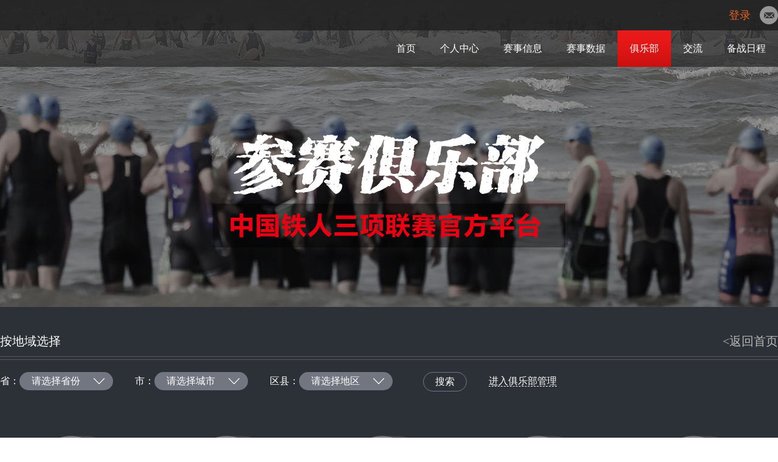

--- FILE ---
content_type: text/html; charset=utf-8
request_url: http://ctl.aquawud.cn/Web/Club.html
body_size: 4647
content:
<!DOCTYPE html>
<html lang="en">
<head>
    <meta charset="UTF-8">
    <meta name="viewport" content="width=device-width, initial-scale=1.0">
    <meta http-equiv="X-UA-Compatible" content="ie=edge">
    <title>俱乐部列表 -中国铁人三项</title>
    <link rel="stylesheet" href="/statics/Web/css/reset.css?v=1769108447">
    <link rel="stylesheet" href="/statics/Web/css/idangerous.swiper.css">
    <link rel="stylesheet" href="/statics/Web/css/common.css?v=1769108447">
    <script src="/statics/Web/js/respond.js"></script>
    <script src="/statics/Web/js/jquery-1.7.2.min.js"></script>
    <script src="/statics/Web/js/jquery.sochange.js"></script>
    <script src="/statics/Web/js/idangerous.swiper.min.js"></script>
    <script src="/statics/Web/js/layer_mobile/layer.js"></script>
    <script src="/statics/Web/js/carousel.js"></script>
    <script src="https://res.wx.qq.com/connect/zh_CN/htmledition/js/wxLogin.js"></script>
    <script>
        var wx_login_host='http://ctl.aquawud.cn';

    </script>
    <script>
        var $CONFIG = {};
        $CONFIG['islogin']  = '0';
        $CONFIG['uid']      = '0';
        $CONFIG['nickname'] = '';
    </script>
    <script>
        var _hmt = _hmt || [];
        (function() {
            var hm = document.createElement("script");
            hm.src = "https://hm.baidu.com/hm.js?bcf258171e59e312c8a79b039613ddc4";
            var s = document.getElementsByTagName("script")[0];
            s.parentNode.insertBefore(hm, s);
        })();
    </script>
</head>
<style>
    .search_a_4_10{
        font-size: 16px;
        float: right;
        line-height: 30px;
        margin-left: 14px;
        border: 1px solid #727681;
        width: 70px;
        border-radius: 20px;
        text-align: center;
    }
</style>
<body>
    <div class="header">
        <div class="top">
    <div class="layer-wraper">
        <div class="tel">
            <!--Tel:8610-82177518-->
        </div>
        <ul class="icon">
                            <li class="login" onclick="loginPop()" style="cursor: pointer;">
                    登录
                </li>            <li style="display: none;">
                <a href="https://weibo.com/u/6420419575" target="_blank" class="pic">
                    <img src="/statics/Web/img/wb_ico.png"/>
                </a>
            </li>
            <li class="ewm" style="display: none;">
                <a class="pic">
                    <img src="/statics/Web/img/wx_ico.png"/>
                </a>
                <div class="ewmBox">
                    <img src="/statics/Web/images/ewm.jpg"/>
                </div>
            </li>
                            <li>
                    <a href="javascript:;" onclick="loginPop()" class="pic">
                        <img src="/statics/Web/img/mail_ico.png"/>
                    </a>
                </li>        </ul>
        <div class="clear"></div>
    </div>
</div>
        <div class="navigation">
    <div class="layer-wraper">
        <div class="logo">
            <a href="/" style="display: none;"><img src="/statics/Web/img/logo.png"/></a>
        </div>
        <div class="nav">
            <ul class="clearfix">
                <li ><a href="/">首页</a></li>
                                    <li ><a href="javascript:;" onclick="loginPop()">个人中心</a></li>                <li  ><a href="/Web/Match.html">赛事信息</a></li>
                <li  ><a href="/Web/Analysis.html">赛事数据</a></li>
                <li class="cr" ><a href="/Web/Club.html">俱乐部</a></li>
                <li  ><a href="/Web/Bbs.html">交流</a></li>
                <li  ><a href="/Web/calendar.html">备战日程</a></li>
            </ul>
        </div>
        <div class="clear"></div>
    </div>
</div>
    </div>
    <div class="inner_banner">
        <div class="pic">
            <img src="/statics/Web/images/banner_club.jpg"/>
        </div>
        <div class="inner_img">
            <img src="/statics/Web/images/jlb.png"/>
        </div>
    </div>
    <div class="body">
        <div class="layer-wraper">
            <div class="currentTitle">
                <h4 class="title">按地域选择</h4>
                <a href="/" class="goHome">&lt;返回首页</a>
            </div>
        </div>
        <div class="layer-wraper">
            <form name="form" id="form" method="get" onsubmit="return searchClub();">
            <div class="areaSelect">
                <!-- <ul class="clearfix">
                    <li><span class="tit">省：</span><select class="select_mod"><option>河北省</option></select></li>
                    <li><span class="tit">市：</span><select class="select_mod"><option>沧州市</option></select></li>
                    <li><span class="tit">区县：</span><select class="select_mod"><option>青县</option></select></li>
                </ul> -->
                
                <div class="c-sel">
                    <h1>省：</h1>
                    <span id="Province">
                        <i>请选择省份</i>
                        <ul>
                            <li>
                                <a href="javascript:void(0)" alt="请选择省份">请选择省份</a>
                            </li>
                        </ul>
                        <input type="hidden" name="cho_Province" id="cho_Province" value="请选择省份">
                    </span>
                </div>
                <div class="c-sel">
                    <h1>市：</h1>
                    <span id="City">
                        <i>请选择城市</i>
                        <ul>
                            <li>
                                <a href="javascript:void(0)" alt="请选择城市">请选择城市</a>
                            </li>
                        </ul>
                        <input type="hidden" name="cho_City" id="cho_City" value="请选择城市">
                    </span>
                </div>
                <div class="c-sel">
                    <h1>区县：</h1>
                    <span id="Area">
                        <i>请选择地区</i>
                        <ul>
                            <li>
                                <a href="javascript:void(0)" alt="请选择地区">请选择地区</a>
                            </li>
                        </ul>
                        <input type="hidden" name="cho_Area" id="cho_Area" value="请选择地区">
                    </span>
                </div>
                <div class="c-sel">
                    <a href="javascript:;" onclick="$('#form').submit();" class="search_a_4_10">搜索</a >
                </div>
                <div class="c-sel" style="margin-top: 5px;">
                    <a href="/Admin.html" style="border-bottom: 1px dashed #FFFFFF;">进入俱乐部管理</a>
                </div>

                <div class="clear"></div>
            </div>
            </form>
        </div>
        <div class="layer-wraper">
            <div class="clublist">
            <div class="cell">
                    <div class="pic">
                        <a href="/Web/Club/detail/id/345.html"><img src="/statics/Web/images/club_default.png"/></a>
                    </div>
                    <div class="content">
                        <h2><a href="/Web/Club/detail/id/345.html">云和县铁人三项协会</a></h2>
                        <div class="txt">
                            <span>19人</span>
                        </div>
                    </div>
                </div><div class="cell">
                    <div class="pic">
                        <a href="/Web/Club/detail/id/344.html"><img src="/statics/Web/images/club_default.png"/></a>
                    </div>
                    <div class="content">
                        <h2><a href="/Web/Club/detail/id/344.html">云和县自行车运动协会</a></h2>
                        <div class="txt">
                            <span>11人</span>
                        </div>
                    </div>
                </div><div class="cell">
                    <div class="pic">
                        <a href="/Web/Club/detail/id/343.html"><img src="/statics/Web/images/club_default.png"/></a>
                    </div>
                    <div class="content">
                        <h2><a href="/Web/Club/detail/id/343.html">上海未名铁人俱乐部</a></h2>
                        <div class="txt">
                            <span>44人</span>
                        </div>
                    </div>
                </div><div class="cell">
                    <div class="pic">
                        <a href="/Web/Club/detail/id/342.html"><img src="/statics/Web/images/club_default.png"/></a>
                    </div>
                    <div class="content">
                        <h2><a href="/Web/Club/detail/id/342.html">榆社喜德盛美利达俱乐部</a></h2>
                        <div class="txt">
                            <span>33人</span>
                        </div>
                    </div>
                </div><div class="cell">
                    <div class="pic">
                        <a href="/Web/Club/detail/id/340.html"><img src="/statics/Web/images/club_default.png"/></a>
                    </div>
                    <div class="content">
                        <h2><a href="/Web/Club/detail/id/340.html">榆社捷安特俱乐部</a></h2>
                        <div class="txt">
                            <span>19人</span>
                        </div>
                    </div>
                </div><div class="cell">
                    <div class="pic">
                        <a href="/Web/Club/detail/id/339.html"><img src="/statics/Web/images/club_default.png"/></a>
                    </div>
                    <div class="content">
                        <h2><a href="/Web/Club/detail/id/339.html">杭州大铁牛铁人三项俱乐部</a></h2>
                        <div class="txt">
                            <span>12人</span>
                        </div>
                    </div>
                </div><div class="cell">
                    <div class="pic">
                        <a href="/Web/Club/detail/id/338.html"><img src="/statics/Web/images/club_default.png"/></a>
                    </div>
                    <div class="content">
                        <h2><a href="/Web/Club/detail/id/338.html">广元铁人三项俱乐部</a></h2>
                        <div class="txt">
                            <span>0人</span>
                        </div>
                    </div>
                </div><div class="cell">
                    <div class="pic">
                        <a href="/Web/Club/detail/id/337.html"><img src="/statics/Web/images/club_default.png"/></a>
                    </div>
                    <div class="content">
                        <h2><a href="/Web/Club/detail/id/337.html">孝感市孝南区槐荫铁人三项运动俱乐部</a></h2>
                        <div class="txt">
                            <span>0人</span>
                        </div>
                    </div>
                </div><div class="cell">
                    <div class="pic">
                        <a href="/Web/Club/detail/id/336.html"><img src="/statics/Web/images/club_default.png"/></a>
                    </div>
                    <div class="content">
                        <h2><a href="/Web/Club/detail/id/336.html">眉山市铁人三项运动协会</a></h2>
                        <div class="txt">
                            <span>0人</span>
                        </div>
                    </div>
                </div><div class="cell">
                    <div class="pic">
                        <a href="/Web/Club/detail/id/335.html"><img src="/statics/Web/images/club_default.png"/></a>
                    </div>
                    <div class="content">
                        <h2><a href="/Web/Club/detail/id/335.html">宁乡市铁人三项运动协会</a></h2>
                        <div class="txt">
                            <span>0人</span>
                        </div>
                    </div>
                </div><div class="cell">
                    <div class="pic">
                        <a href="/Web/Club/detail/id/334.html"><img src="/statics/Web/images/club_default.png"/></a>
                    </div>
                    <div class="content">
                        <h2><a href="/Web/Club/detail/id/334.html">河北三河市星奥铁人三项俱乐部</a></h2>
                        <div class="txt">
                            <span>0人</span>
                        </div>
                    </div>
                </div><div class="cell">
                    <div class="pic">
                        <a href="/Web/Club/detail/id/333.html"><img src="/statics/Web/images/club_default.png"/></a>
                    </div>
                    <div class="content">
                        <h2><a href="/Web/Club/detail/id/333.html">武汉市江夏区铁人三项运动协会</a></h2>
                        <div class="txt">
                            <span>0人</span>
                        </div>
                    </div>
                </div><div class="cell">
                    <div class="pic">
                        <a href="/Web/Club/detail/id/332.html"><img src="/statics/Web/images/club_default.png"/></a>
                    </div>
                    <div class="content">
                        <h2><a href="/Web/Club/detail/id/332.html">银川市铁人三项运动协会</a></h2>
                        <div class="txt">
                            <span>0人</span>
                        </div>
                    </div>
                </div><div class="cell">
                    <div class="pic">
                        <a href="/Web/Club/detail/id/331.html"><img src="/statics/Web/images/club_default.png"/></a>
                    </div>
                    <div class="content">
                        <h2><a href="/Web/Club/detail/id/331.html">乐山市市中区铁人三项运动俱乐部</a></h2>
                        <div class="txt">
                            <span>1人</span>
                        </div>
                    </div>
                </div><div class="cell">
                    <div class="pic">
                        <a href="/Web/Club/detail/id/330.html"><img src="/statics/Web/images/club_default.png"/></a>
                    </div>
                    <div class="content">
                        <h2><a href="/Web/Club/detail/id/330.html">宝应县铁人三项运动协会</a></h2>
                        <div class="txt">
                            <span>0人</span>
                        </div>
                    </div>
                </div>                <div class="clear"></div>
            </div>
        </div>
        <div class="layer-wraper">
            <div class="page">
                <ul>
                    
&nbsp;<li class="cr"><a><span>1</span></a></li> <li><a href="/Web/Club/index/p/2.html"> <span>2</span></a></li> <li><a href="/Web/Club/index/p/3.html"> <span>3</span></a></li> <li><a href="/Web/Club/index/p/4.html"> <span>4</span></a></li> <li><a href="/Web/Club/index/p/5.html"> <span>5</span></a></li> <li><a href="/Web/Club/index/p/6.html"> <span>6</span></a></li>  <span>...</span><li><a href="/Web/Club/index/p/<span>22</span>.html"> <span>22</span> </a></li> <li><a href="/Web/Club/index/p/<span>23</span>.html"> <span>23</span> </a></li> &nbsp;<li class="next"><a class="" href="/Web/Club/index/p/2.html"><span>></span></a> </li>
                </ul>
            </div>
        </div>
    </div>
    <div class="bottom">
    <div class="tab_body">
    <ul class="tab_click">
        <li><span>官方指定赞助商</span></li>
        <li><span>官方合作媒体</span></li>
        <li style="border: none;"><span>合作媒体</span></li>
    </ul>
    <div class="img_body">
    <div class="tab_click_show">
        <ul class="img_body_list" style="height: 600px;">
            <li>
                <img src="/statics/Web/zz/zz-1.png" />
            </li>
            <li>
                <img src="/statics/Web/zz/zz-2.png" />
            </li>
            <li>
                <img src="/statics/Web/zz/zz-3.png" />
            </li>
            <li>
                <img src="/statics/Web/zz/zz-4.png" />
            </li>
            <li>
                <img src="/statics/Web/zz/zz-5.png" />
            </li>
            <li>
                <img src="/statics/Web/zz/zz-6.png" />
            </li>
            <li>
                <img src="/statics/Web/zz/zz-7.png" />
            </li>
            <li>
                <img src="/statics/Web/zz/zz-8.png" />
            </li>
            
            <li>
                <img src="/statics/Web/zz/zz-9.png" />
            </li>
            <li>
                <img src="/statics/Web/zz/zz-10.png" />
            </li>
            <li>
                <img src="/statics/Web/zz/zz-11.png" />
            </li>
            <li>
                <img src="/statics/Web/zz/zz-12.png" />
            </li>
            <li>
                <img src="/statics/Web/zz/zz-13.png" />
            </li>
            <li>
                <img src="/statics/Web/zz/zz-14.png" />
            </li>
            <li>
                <img src="/statics/Web/zz/zz-15.png" />
            </li>
            <li>
                <img src="/statics/Web/zz/zz-16.png" />
            </li>
            <li>
                <img src="/statics/Web/zz/zz-17.png" />
            </li>
        </ul>
    </div>
    <div class="tab_click_show">
        <ul class="img_body_list" style="height: 300px;">
            <li>
                <img src="/statics/Web/images/logo20230512/mt-1.png" />
            </li>
            <li>
                <img src="/statics/Web/images/logo20230512/mt-2.png" />
            </li>
            <li>
                <img src="/statics/Web/images/logo20230512/mt-3.png" />
            </li>
            <li>
                <img src="/statics/Web/images/logo20230512/mt-4.png" />
            </li>
            <li>
                <img src="/statics/Web/images/logo20230512/mt-5.png" />
            </li>
            <li>
                <img src="/statics/Web/images/logo20230512/mt-6.png" />
            </li>
            <li>
                <img src="/statics/Web/images/logo20230512/mt-7.png" />
            </li>
        </ul>
    </div>
        <div class="tab_click_show">
            <ul class="img_body_list" style="height: 420px;">
                <li>
                    <img src="/statics/Web/images/logo20230512/hz-1.png" />
                </li>
                <li>
                    <img src="/statics/Web/images/logo20230512/hz-2.png" />
                </li>
                <li>
                    <img src="/statics/Web/images/logo20230512/hz-3.png" />
                </li>
                <li>
                    <img src="/statics/Web/images/logo20230512/hz-4.png" />
                </li>
                <li>
                    <img src="/statics/Web/images/logo20230512/hz-5.png" />
                </li>
                <li>
                    <img src="/statics/Web/images/logo20230512/hz-6.png" />
                </li>
                <li>
                    <img src="/statics/Web/images/logo20230512/hz-7.png" />
                </li>
                <li>
                    <img src="/statics/Web/images/logo20230512/hz-8.png" />
                </li>
                <li>
                    <img src="/statics/Web/images/logo20230512/hz-9.png" />
                </li>
                <li>
                    <img src="/statics/Web/images/logo20230512/hz-10.png" />
                </li>
                <li>
                    <img src="/statics/Web/images/logo20230512/hz-11.png" />
                </li>
                <li>
                    <img src="/statics/Web/images/logo20230512/hz-12.png" />
                </li>
                <li>
                    <img src="/statics/Web/images/logo20230512/hz-13.png" />
                </li>
                <li>
                    <img src="/statics/Web/images/logo20230512/hz-14.png" />
                </li>

            </ul>
        </div>
    </div>
    </div>
    <div class="layer-wraper">
        <div class="company_desc">
            <div class="title">
                <span class="cn"><!--北京奥天国际体育发展有限公司-->&nbsp;</span>
                <span class="en"><!--Aquawud International Sports Development Co.LTD-->&nbsp;</span>
            </div>
            <div class="desc">
                <!--奥天是以铁人三项、自行车等户外运动为核心的平台化体育公司。业务涉及赛事运营、俱乐部资源整合、体育经纪服务、体育媒体运营等。-->&nbsp;
            </div>
        </div>
        <div class="company_add">
            <div class="title">
                <span class="cn">联系我们</span>
                <span class="en">Contact us</span>
            </div>
            <div class="add">
                北京 · 朝阳区<br/>北苑路40号北京有色金属研究所32号楼1层奥天国际
            </div>
            <div class="tel">会员服务电话：18501058405<br/>（工作时间9：00—18：00）</div>
        </div>
        <div class="bom_nav">
            <ul>
                <li><a href="/">首页</a></li>
                <li><a href="/Web/Users.html">个人中心</a></li>
                <li><a href="/Web/Match.html">赛事信息</a></li>
                <li><a href="/Web/Analysis.html">数据分析</a></li>
                <li><a href="/Web/Club.html">俱乐部</a></li>
                <li><a href="/Web/Bbs.html">交流</a></li>
                <li><a href="/Web/calendar.html">备战日程</a></li>
            </ul>
        </div>
        <div class="cooper">
            <div class="title">
                <span class="cn">合作</span>
            </div>
            <div class="email">
                18311189767
            </div>
            <ul class="icon">
                <li>
                    <a href="https://weibo.com/u/6420419575" target="_blank" class="pic">
                        <img src="/statics/Web/img/wb_ico.png"/>
                    </a>
                </li>
                <li class="ewm">
                    <a class="pic">
                        <img src="/statics/Web/img/wx_ico.png"/>
                    </a>
                    <div class="ewmBox">
                        <img src="/statics/Web/images/ewm.jpg"/>
                    </div>
                </li>
                <li>
                    <a href="/Web/Users/msgs.html" class="pic">
                        <img src="/statics/Web/img/mail_ico.png"/>
                    </a>
                </li>
            </ul>
        </div>
        <div class="clear"></div>
    </div>
</div>
<div class="footer">
    <div class="layer-wraper">
        <div class="footer_logo">
            <a href="#" style="display: none;"><img src="/statics/Web/img/footer_logo.png"/></a>
        </div>
        <div class="copyRight">
            <p>© copyright2014 country Aquawud International Sports Development Co.LTD. Jia polymer Support：北京奥天国际体育发展有限公司 <a href="https://beian.miit.gov.cn" target="_blank">京ICP备16042531号-1</a></p>
        </div>
        <div class="clear"></div>
    </div>
</div>

<script type="text/javascript">
    $('.tab_click_show').eq(0).show();
    $('.tab_click li').eq(0).find('span').css({
        'border-bottom': '2px solid #f85c37',
        'color': '#f85c37'
    });
    $('.tab_click li').hover(function() {
        var s = $(this).index();
        $('.tab_click_show').eq(s).show();
        $('.tab_click_show').eq(s).siblings().hide();
        $(this).css({
            'color': '#f85c37'
        });
        $(this).find('span').css({
            'border-bottom':'2px solid #f85c37',
            'color': '#f85c37'
        });
        $(this).siblings().css({
            'color': '#fff'
        });
        $(this).siblings().find('span').css({
            'border-bottom': 'none',
            'color': '#fff'
        });
    });
</script>
<script src="/statics/Web/js/common.js?v=1769108447"></script>

	<script src="/statics/Web/js/jquery-ui.js"></script>
	<script src="/statics/Web/js/select-widget-min.js"></script>
	<script src="/statics/Web/js/city.min.js"></script>
    <script>
        var cho_Province="";
        var cho_City="";
        var cho_Area="";
        function searchClub() {
            var cho_Province = $('#cho_Province').val();
            var cho_City = $('#cho_City').val();
            var cho_Area = $('#cho_Area').val();

            if ( cho_Province =='' || cho_Province=='请选择省份' )
            {
                alert('请选择省份');
                return false;
            }
            if ( cho_City =='' || cho_City=='请选择城市' )
            {
                $('#cho_City').val('');
            }
            if ( cho_Area =='' || cho_Area=='请选择地区' )
            {
                $('#cho_Area').val('');
            }
            return true;
        }

        $(function(){
            if ( cho_Province )
            {
                $('#Province i').html(cho_Province);
                $('#cho_Province').val(cho_Province);
            }
            if ( cho_City )
            {
                $('#City i').html(cho_City);
                $('#cho_City').val(cho_City);
            }
            if ( cho_Area )
            {
                $('#Area i').html(cho_Area);
                $('#cho_Area').val(cho_Area);
            }
        })
    </script>
</body>
</html>

--- FILE ---
content_type: text/css
request_url: http://ctl.aquawud.cn/statics/Web/css/reset.css?v=1769108447
body_size: 7260
content:
@charset "utf-8";
/*@charset "utf-8";*/
/* body,html{overflow-x:hidden;} */
/* CSS Reset 			----------------------------------------*/

body,html{background-color:#fff;overflow-x:hidden;overflow-y:auto;}
body.showNav{overflow:hidden;}
.body{background-color:#2c3137;border-bottom:10px solid #f85c37;border-top:1px solid #2c3137;}
body,div,dl,dt,dd,ul,ol,li,h1,h2,h3,h4,h5,h6,pre,form,fieldset,input,textarea,p,blockquote,th,td{padding:0;margin:0;font-weight:normal;}
table{border-collapse:collapse;border-spacing:0}
fieldset{border:0}
img{ border: 0; padding: 0; margin: 0; }
.img-responsive{display:block;max-width: 100%;height:auto;}
address,caption,cite,code,dfn,em,th,var{font-weight:normal;font-style:normal}
strong, b{ font-weight: bold; }
ol,ul{list-style:none}
caption,th{text-align:left}
h1,h2,h3,h4,h5{ padding: 0; margin: 0; }
h1{ font-size: 24px;}
h2{ font-size: 18px; }
h3{ font-size: 14px;}
h4{font-size: 12px;}
h5{font-size: 12px;}
q:before,q:after{content:''}
abbr,acronym{border:0}
hr { margin: 0; padding: 0; border: 0; color: #CDCDCD; background-color: #CCC; height: 1px; }
blockquote{color:#666;font-style: normal;}
sup,sub{line-height:0}
abbr,acronym{border-bottom:1px dotted #666}
pre{white-space:pre;}
pre,code,tt{font:12px 'andale mono', 'lucida console', monospace;line-height:1.5}
input:focus{outline:none}
/* Global Definitions ----------------------------------------*/
body,div,dl,dt,dd,ul,ol,li,pre,form,fieldset,input,textarea,blockquote,th,td{font-family:"微软雅黑","Adobe 黑体 Std"; }
p{ padding: 0 0 1em 0; line-height:1.5}
a{color:inherit;text-decoration:none;cursor:pointer;-webkit-tap-highlight-color: transparent;}
a:hover{color:inherit;text-decoration:none;color:#f85c37;}
a{cursor: default}
a[href]{cursor: pointer}
.advert a{display:block;}
.advert img{display:block;max-width:100%;}
 /* placeholder默认颜色 */
:-moz-placeholder {
    color: #cccccc; opacity:1; 
}
::-moz-placeholder {
    color: #cccccc;opacity:1;
}
input:-ms-input-placeholder{
    color: #cccccc;opacity:1;
}
input::-webkit-input-placeholder{
    color: #cccccc;opacity:1;
}
.clearfix:after {content: ""; display: table; height: 0;clear: both;line-height:0;font-size:0;}
.clearfix {*zoom:1;} 
.clear{ clear: both; height: 0; font-size: 0px; line-height: 0px;}
.layer-wraper{width:1280px;margin:0 auto;}
.scaleImg{
	transition: transform ease-in-out 500ms;
	-webkit-transition: transform ease-in-out 500ms;
}
.scaleImg:hover{
	transform: scale(1.05);
	-webkit-transform: scale(1.05);
}
/* 登录窗 */
.loginPop .inp{width:422px;margin:0 auto;margin-top:15px;}
.loginPop .inp .verd{position:relative;}
.loginPop .forgetPwd{width:422px;margin:0 auto;text-align:right;color:#4689f0;font-size:12px;line-height:35px;}
.loginPop .inp input{display:block;padding:0;padding-left:10px;width:410px;line-height: 43px;border:1px solid #a9a9a9;background:#fff;}
.loginPop .inp .verd input{width:270px;}
.loginPop .inp .verd .getVerd{position:absolute;right:0;top:0;width:135px;height:43px;line-height: 43px;color:#fff;background-color:#f85c37;text-align:center;border:1px solid #a9a9a9;}
.loginPop .inp .tit{display:block;text-align:left;color:#fff;font-size:18px;line-height: 30px;}
.loginPop .loginBtn{display:block;margin:0 auto;width:420px;height:43px;line-height: 43px;color:#fff;background-color:#f85c37;text-align:center;border:1px solid #a9a9a9;}
.loginPop h1{font-size:30px;font-weight:normal;margin-bottom:40px;color:#fff;line-height: normal;}
.loginPop .closeBtn{display:block;width:20px;height:20px;color:#fff;cursor:pointer;font-family: Arial, Helvetica, sans-serif;font-style: normal;position:absolute;right:20px;top:10px;border-radius: 20px;font-weight: normal;}
.layui-m-layer0 .layui-m-layerchild{max-width:650px !important; width:665px;height:427px;background:url(../img/login_bg.png) no-repeat center center;background-size: 0; }

.poster-main{ position:relative;margin:0 auto;}
.poster-main a,.poster-main img{display:block;}
.poster-main .poster-list{width:800px;height:270px;}
.poster-main .poster-list .poster-item{ position:absolute;left:0;top:0;}
/*模拟下拉框公共样式*/
select{
	font-size:12px;   
    font-family:arial;
    font-family:inherit;
    padding:0px;
    margin:0px;
    border-radius: 0px;
    outline: none;
    border-style:solid;
	border-color:#cbcbcb;
	width:150px;
	box-sizing: content-box;
}
.dropdown{display:inline-block;*display:inline;*zoom:1;outline:none;vertical-align:middle;*float:left;}
.dropselectbox{position:relative;top:0px;left:0px;*float:left;}
.dropselectbox h4{text-align:left;height:30px;line-height:30px;border-radius:30px;padding-left:20px;overflow:hidden;font-weight:normal;font-size:14px;outline:none;color:#fff;background:url(../img/selectH4bg.png) right center no-repeat #717680;position:relative;left:0px;top:0px;cursor:pointer}
.dropselectbox ul{position:absolute;left:8px;background:#717680;border:1px solid #b9b9b9;display:none; max-height: 200px; overflow-y: auto;}
.dropselectbox ul li{padding-left:20px;line-height:30px;text-align:left;padding-bottom:0px !important;padding-top:0px  !important;color:#fff;font-size:14px;cursor:pointer;}
.dropselectbox ul li:hover{color:#999}

/*分页*/
.page {
	text-align: center;
	margin-bottom: 0px;
	padding: 40px 0; 
}
.page ul {
	text-align: center;
	display: inline-block;
	*display: inline;
	*zoom: 1;
	font-size: 0; 
	position: relative;
}
.page li{
	position: relative;
	z-index: 1;
	display: inline-block;
	*display: inline;
	*zoom: 1;
	vertical-align: middle;
	text-align: center;
	font-family: Arial;
	color: #808080;
	margin: 0 5px;  
}
.page li a {
	color: #000;
	display: block;
}
.page li a span{
	display:block;
	font-size:14px;
	width:34px;
	height:34px;
	line-height:34px;
	border:1px solid #838383;
	text-align:center;
	color:#7a7a7a;
}
.page li.cr a span, .page li a:hover span {
	color: #fff; 
	background-color:#f85c37;
	border:1px solid #f85c37;
}
.page li.prev a span,.page li.next a span{
	font-size:20px;
}



/*个人中心*/
.mod-meminfo .item-pic{ width: 300px; height: 300px; float: left; position: relative;}
.mod-meminfo .item-pic input{ width: 300px; height: 300px; filter:alpha(opacity=0); opacity: 0; background: transparent; border: 0; padding: 0; margin: 0; position: absolute; left: 0; top: 0; cursor: pointer;}
.mod-meminfo .item-cnt{ width: 940px; float:left; margin-left: 40px;}
.mod-meminfo .item-cnt .item-1 li{min-width:270px; display: inline-block; *display: inline;*zoom:1; margin-bottom: 20px;}
.mod-meminfo .item-cnt .item-1 li.clear{ display: block; height: 1px; margin-bottom: 0;}
.mod-meminfo .item-cnt .item-1 li *{ font-size: 18px;color: #fff;}
.mod-meminfo .item-cnt .item-1 li h1{ display: inline-block; *display: inline;*zoom:1; min-width: 90px; }
.mod-meminfo .item-cnt .item-1 li input{ background:#515b6c; border: 1px solid #8c9ab1; border-radius:3px; font-size: 14px; color: #b8b8b8;height: 35px; line-height: 35px; padding: 0 10px; }

.mod-meminfo .item-cnt .item-2 h1{ font-size: 16px; color: #fff; margin-bottom: 12px;}
.mod-meminfo .item-cnt .item-2 h1 em{ color:#f85c37;padding-right: 10px;}
.mod-meminfo .item-cnt .item-2{ width: 965px;}
.mod-meminfo .item-cnt .item-2 li{color: #fff; font-size: 16px; width: 435px;display: inline-block; *display: inline;*zoom:1; margin-right: 45px; margin-bottom: 20px; }
.mod-meminfo .item-cnt .item-2 li input{ background:#515b6c; border: 1px solid #8c9ab1; border-radius:3px; font-size: 14px; color: #b8b8b8;height: 35px; line-height: 35px; padding: 0 10px; width: 415px;}

.mem-ico-l{ float: left;}
.mem-ico-r{ float: right; color: #757575; padding-top:30px;  font-size: 20px; font-style: italic;}
.mem-ico-l ul li{display: inline-block; *display: inline;*zoom:1; text-align: center; padding: 0 23px;}
.mem-ico-l ul li em{ display: block; text-align: center; color: #f85c37; font-size: 16px; padding-top: 5px;}
.mem-icoid{ border-top: 1px solid #f85c37;border-bottom: 1px solid #f85c37; padding: 15px 0; margin-bottom: 30px;margin-top: 15px; }


.mem-frms  h1{ font-size: 16px; color: #fff; margin-bottom: 10px;}
.mem-frms  h1 a{color:#00c0ff;text-decoration: underline;}
.mem-frms  h1 em{ color: #f85c37; padding-right: 10px;}
.com-inputs{background:#515b6c; border: 1px solid #8c9ab1; border-radius:3px; font-size: 14px; color: #b8b8b8;height: 35px; line-height: 35px; padding: 0 10px; min-width: 150px;}
.mem-frms .frm-item-1 .frm-inputs input{ width:1240px; }
.mem-frms .frm-item-1,.mem-frms .frm-item-2{ margin-bottom: 25px; }
.frm-item-2 .typeList{padding:0;height:83px;}
.frm-item-2 .heightAuto{height:auto;}
.frm-item-2 .typeList h1{float:left;}
.frm-item-2 .typeList .slideDown{position:static;float:right;}
.frm-item-2 .typeList .list{clear:both;}
.frm-item-2 .typeList .list li a{height:35px;border:1px solid #f85c37;line-height: 33px;color:#f85c37;}
.frm-item-2 .typeList .list li.cr a{color:#fff;}

/*选择框*/
.longselect { width: 100%; }
.long-selects{ position:relative;margin-left:0; /*float:left;*/ _display:inline; z-index:88;}
div.select-main{ width:100%;height:35px; line-height:35px; background:#515b6c; border: 1px solid #8c9ab1; border-radius:3px;position:relative;box-sizing: border-box; }
div.select-set{  width:100%;height:35px; line-height:35px; background:#515b6c; padding-left:12px;box-sizing: border-box;  background:none; font-size:14px; color: #b8b8b8;  }
.long-selects div.select-arrow{
border:none; width:21px; height:20px;
top:10px; right: 5px; background: url(../img/arr_downico.png) 0 2px no-repeat; position:absolute; }
.long-selects div.select-arrow.reverse{border:none;top:10px; }
.long-selects  div.select-set{ border-radius:0;}
#search-sel div.select-arrow{right:5px;}
.long-selects div.select-block{ background:#515b6c;border: 1px solid #8c9ab1;  color:#b8b8b8; left:-5px; border-radius:0; width:100%; margin-top: -2px; margin-left: -1px; }
.long-selects li.select-items{ font-size:14px; color:#b8b8b8; text-align:left; border-bottom:1px solid #5e697c; padding:2px 7px 2px 12px; margin-bottom: 0px;}
.long-selects li.select-items:hover, .sel-room li.select-items.active{ background:#2c3137; color:#fff;}
.long-selects ul.select-list{ padding-bottom:0; margin-bottom:0;}


.long-selects select{ width: 290px;}
.long-selects .dropselectbox h4{ border-radius: 3px;height:35px; line-height:35px; background:#515b6c url(../img/arr_downico.png) right 10px center no-repeat; border: 1px solid #8c9ab1; padding-left: 10px;color: #b8b8b8; }
.long-selects .dropselectbox ul{background:#515b6c; border: 1px solid #8c9ab1; left: 0; width: 300px!important;border-radius: 3px;}
.long-selects .dropselectbox ul li{height:35px!important; line-height:35px!important;border-bottom:1px solid #5e697c; padding-left: 10px;color: #b8b8b8;}
.long-selects .dropselectbox ul li:hover{background:#2c3137; color:#fff;}
.long-selects5{ display: inline-block!important;}
.long-selects5 .dropselectbox ul{background:#515b6c; border: 1px solid #8c9ab1; left: 0; width: 150px!important;border-radius: 3px; overflow: auto; max-height: 300px;}
.long-selects5 select{width: 140px!important;}
.long-selects5 .dropselectbox ul{ overflow-x: hidden;}
.long-selects5 .dropselectbox ul li{ margin-bottom: 0!important; padding-bottom: 0!important;}
.mem-frms .frm-item-2 .frm-subitem-1{ width: 302px; margin-right: 36px; float: left;}
.mem-frms .frm-item-2 input{ width: 280px;}
.mem-frms .frm-item-2 .frm-subitem-2{ width: 590px; float: left;}
.mem-frms .frm-item-2 .frm-subitem-2 input{width: 560px;}
.f-line{ border: 1px solid #f85c37; margin-bottom: 30px; margin-top: 30px;}


/*三级联动JS*/
i{ font-style:normal;}
.c-sel{ width: 302px; float: left; margin-right: 36px;}
.infolist{font-size:14px;position:relative;color:#494949;min-height:38px;margin:5px 0 18px 0;box-sizing:border-box;-moz-box-sizing:border-box;-webkit-box-sizing:border-box;clear:both;}
lable{position:absolute;width:5em;left:0;top:0;overflow:hidden;height:22px;padding:8px 0;line-height:22px;}
.infolist .liststyle span{position:relative;display:inline-block;border-radius:5px;padding:0 0 0 8px;cursor:pointer;float:left;margin-right:9px;margin-bottom:10px;  width: 292px;
height: 35px;
line-height: 35px;
background: #515b6c;
border: 1px solid #8c9ab1;
border-radius: 3px;
}
.infolist .liststyle span i{display:inline-block;height:36px;line-height:36px; width: 292px;position:relative; color: #b8b8b8;
background: url(../img/arr_downico.png) right 10px  center  no-repeat; 
}
.infolist .liststyle span ul{width:100%;border-radius:0 0 5px 5px;position:absolute;background:#515b6c;border: 1px solid #8c9ab1;  color:#b8b8b8; left:-1px;top:36px;border-top:0;margin-bottom:10px;display:none;z-index:10; max-height:250px; overflow-y: auto;}
.infolist .liststyle span ul li{width:100%;float:left;overflow:hidden;border-top:1px solid #5e697c;}
.infolist .liststyle span ul li:first-child{border-top:0;}
.infolist .liststyle span ul li a{display:block;height:36px;line-height:36px;padding:0 8px;color:#b8b8b8;}
.infolist .liststyle span ul li:hover{background:#2c3137; color:#fff;}
.infolist .liststyle span ul li:hover a{color:#fff;}
.ms-sub{  text-align: center; margin: 40px 0;}
a.bnts{ width: 260px; height:58px; color: #232a35; font-size: 28px; line-height: 58px; text-align: center; display: inline-block; *display: inline;*zoom:1; background: #f85c37; border-radius:58px; font-weight: bold;}
.ms-sub2{ margin-bottom: 0; }
.ms-sub2 a.bnts{width: 205px; height:48px; line-height: 48px; font-size: 22px;}



/*消息列表*/
.com-bgs{ background:#383b41; min-height: 200px; margin-bottom: 20px; padding: 40px;}
.com-bgs .page{ padding-bottom: 0;}
.mod-mgs ul li{ border-bottom: 1px solid #888888; padding: 15px 0 15px 200px; position: relative;}
.mod-mgs ul li span{ background:#ff0000; width: 65px; height:30px; line-height: 30px; position:absolute; left: 0; color: #fff; font-size: 16px; text-align: center; display: block; top: 15px;}
.mod-mgs ul li em{ color: #adadad; font-size: 16px; position: absolute; top: 20px; left: 80px;}
.mod-mgs ul li b{ cursor: pointer;color: #fefefe; font-size: 16px; font-weight: normal; line-height: 30px; display: block; padding-right: 128px;}
.mod-mgs .mgs-details{margin-left: -200px; background: #2c2e33; padding: 30px; margin-top: 15px; display: none;}
.mod-mgs .mgs-details,.mod-mgs .mgs-details *{ line-height: 36px; color: #fefefe; font-size: 14px; }
.mod-mgs ul li a{ position: absolute; right: 0; top: 15px; color: #c2c2c2; line-height: 30px; display: none;}
.mod-mgs ul li a.upfolds{ right: 76px;}

.mod-mgs ul li.mgs-active .mgs-details,.mod-mgs ul li.mgs-active  a{ display: block;}
.mod-mgs ul li.mgs-active b{ color:#f85c37;}

/*领队专区*/
.lead-tips{ background:#24272c; padding: 25px; text-align: center; color: #fff; border-bottom: 1px solid #767676;}
.step-tit{ color:#f85c37; text-align: center; font-size: 22px; font-weight: bold;}
.e-sels{  text-align: center; font-size: 30px; text-align: center; color: #fff; padding: 15px 0 25px 0;}

/* ----- Custom checkboxes, radios ----- */
.custom-checkbox,.custom-radio{position:relative;}
/* input, label positioning */
.custom-checkbox input{position:absolute;left:2px;top:2px;margin:0;}
.custom-checkbox label{display:block;position:relative;padding:0 0 0  20px;cursor:pointer;}
/* states */
.custom-checkbox label{background:url(../img/sel_ico2.png) 0 4px no-repeat;}
.custom-radio label{background:url(../img/sel_ico2.png) bottom center no-repeat; }
/*.custom-checkbox label,.custom-radio label{background:url(../img/sel_ico2.png) 0 4px no-repeat;}*/
/*.custom-checkbox label.hover,*/.custom-checkbox label.focus,/*.custom-radio label.hover,*/.custom-radio label.focus{background:url(../img/radio_cr.png) 0 4px no-repeat;}
.custom-checkbox label.checked,.custom-radio label.checked{background:url(../img/sel_ico1.png) bottom center no-repeat;}
.custom-checkbox label.checkedHover,.custom-checkbox label.checkedFocus{/*background-position:-10px -314px;*/}
.custom-checkbox label.focus,.custom-radio label.focus{outline:1px dotted #ccc;}
/* input, label positioning */
.custom-radio input{position:absolute;left:2px;top:2px;margin:0; display: none;}
.custom-checkbox input{ display: none;}
.custom-radio label{display:block;position:relative;padding-bottom:35px;font-size: 14px; cursor:pointer;}
.custom-checkbox label{background:url(../img/check_ico2.png) 0 center no-repeat;}
.custom-checkbox label.checked{background:url(../img/check_ico1.png) 0 center no-repeat;}


.mod-selevent .item-cell{ position: relative;width: 300px;  height: 300px; float: left; margin: 0 45px;}
.mod-selevent .item-pic img{ width: 300px; height: 240px;}
.mod-selevent .item-cnt{ width: 300px; height: 240px; position: absolute; left: 0; top: 0;}
.mod-selevent .item-tit{ text-align: center; min-height: 85px; padding: 40px 10px 0 10px; color: #fff; font-size: 20px; font-weight: bold;}
.mod-selevent .item-desc{ font-size: 18px; color: #f85c37; line-height: 40px; text-align: center;}


/*领队专区步骤二*/
.lead-tabs{ width: 185px;}
.lead-tabs li{ font-weight: bold;font-size: 20px; height: 100px; line-height: 100px; margin-bottom: 15px; background: #4a505b; text-align: center; color: #eee; cursor: pointer;}
.lead-tabs li.cr{ background: #f85c37; color: #000;}
.lead-tables table{ width: 100%;}
.lead-tables td{ vertical-align: top;}
.tabs-contents{ background: #4a505b; min-height: 200px; padding: 30px;}
.check-items{ display: inline-block; *display: inline; *zoom:1;/* min-width:85px;*/ padding-right:40px; margin-bottom: 25px; }
.check-items *{ color: #fff; font-size: 14px;}
.tabinfos{ overflow-y: auto;}

.tabinfos{ display: none;}
.tabinfos.cr{ display: block;}

.orders-infos{ padding: 0 40px;}
.orders-infos table *{ color: #fff; font-size: 18px;  }
.orders-infos table td{ padding:10px 0;}
.orders-infos table,.orders-infos th{ border-collapse:inherit;}
.p-tits{border-bottom: 1px solid #888;padding:10px 0; }
.orders-infos .project-tits{ padding: 20px 0 0 0;}

.total-wraps{ margin-top: -20px; border-top: 1px solid #888;background: #24272c; height: 65px; line-height: 65px; text-align: right;  font-size: 22px; color: #fff; padding: 0 80px 0 0; margin-bottom: 20px;}
.pay-way { padding-top:15px;}
.pay-way label{border: 1px solid #c3c3c3!important; border-radius:10px;background: none!important; padding-bottom: 0!important; width: 230px; height: 80px; display: block; float: left; text-align: center; margin:0 0 0 20px; overflow: hidden; font-size: 22px; color: #c3c3c3;}
.pay-way label.checked{ border: 1px solid #f85c37!important;}
.pay-way label.checked *{ color: #f85c37!important;}
.pay-way .pay-items label img{ margin-right: 15px;} 
.pay-way label img{ vertical-align: middle;}
.ms-sub3{ margin-bottom: 45px; padding-top:10px;}

/*收支明细列表*/
.add-total{ width: 612px; height: 100px; background:url(../img/paysbg_1.jpg) 0 0 no-repeat; float: left;}
.abs-total{ width: 612px; height: 100px; background:url(../img/paysbg_2.jpg) 0 0 no-repeat; float: right;}
.add-total span{ display: block; float: left;padding-left: 60px; font-size: 30px; color: #000; font-weight: bold; line-height: 100px; width: 280px;}
.add-total em{ float: left; line-height: 100px;font-size:40px; color: #000; font-weight: normal;}

.pay-tables{margin-top: 25px; margin-bottom:45px;}
.pay-tables *{ color: #fff;}
.pay-tables td{ padding: 20px 10px; border-bottom: 1px  solid #888; font-size: 16px;}
.pay-tables .paytit-1{ width: 290px; padding-left: 90px; }
.pay-tables .paytit-2{ padding-left: 24px; width: 300px;}
.pay-tables .bgtit{ background: #24272c;}


.pay-tables .p-dates{ color:#adadad;padding-left: 60px;}
.pay-tables .add-ico{ color:#e55838;}
.pay-tables .add-ico1{ color:#47a450;}


/*铁打商铺*/
.store-btns a{display: block;
    height: 60px;
    width: 265px;
    text-align: center;
    line-height: 55px;
    font-size: 27px;
    color: #fff;
    font-weight: bold;
    background-color: #f85c37;
    margin: 0 auto;
    margin-top: 0;
    border-radius: 60px;}

/*底部友情链接*/
.friend{background:url(../img/links_bg.png); padding: 30px 0 20px 0; overflow: hidden;}
.friend .links-cell{ float: left; margin:20px 40px 20px 40px;}
.fri-inners{ max-width: 1040px; margin: 0 auto; overflow: hidden;}
.fri-inners img{ width: 180px; height: 65px;}

/*消息列表*/
.mgsinfos{ border: 1px solid #f85c37; padding: 10px 40px 30px; margin: 30px 0 0 0; }
.mgsinfos ul li{ text-align: left; line-height: 66px; height: 66px; overflow: hidden; border-bottom: 1px solid #888;}
/*出发组*/
.name-lists{ margin-top: 20px;}
.name-lists .frm-item-2 .frm-subitem-1{ width: 100%;}
.name-lists  h1{ display:inline-block;}
.name-lists .long-selects{display:inline-block;}
.subMenu2 ul li a{ color: #fff;}

.name-lists .long-selects .dropselectbox h4{color:#fff;}
.video-lists{ width: 1310px;}
.video-lists .cell{width: 400px; float: left; margin-right: 30px; margin-bottom: 30px;}
.video-lists .pic{ width: 400px; height: 265px; position: relative;}
.video-lists .pic .video-ico{ position:absolute; width:100%; height:100%; left: 0; top: 0; background: url(../images/video_bg.png) center center no-repeat;}
.video-lists .pic img{ width: 400px; height: 265px;}
.video-lists .video-txt{color:#fff; margin-top: 15px; height: 44px; overflow: hidden;}

/*学生证件*/
.mem-frms .frm-item-2 .frm-uploads-1{ width: 160px; float: left; overflow: hidden; margin-right: 30px;}
.mem-frms .frm-item-2 .up-cells input{}
.mem-frms .frm-item-2 .up-pic{ width: 160px; height: 160px;position: relative;}
.mem-frms .frm-item-2 .up-pic input{ width: 160px; height: 160px; filter:alpha(opacity=0); opacity: 0; background: transparent; border: 0; padding: 0; margin: 0; position: absolute; left: 0; top: 0; cursor: pointer;}
.mem-frms .frm-item-2 .iden-tit{ text-align: center; color: #fff; padding: 10px 0;}

.mem-frms .frm-item-2 .data-input input.com-inputs{ min-width: 135px; width: 135px; background:#515b6c url(../img/data25.jpg) right 5px center no-repeat;}

.box-layers{ background:rgba(0,0,0,.5); position: fixed; width: 100%; height: 100%; left: 0; top: 0; z-index: 9999; display: none;}
.box-inners{ position: fixed; width:350px; height: 390px; padding: 10px; background: #65696c;  left: 50%; top: 50%; margin-top: -175px;margin-left: -175px; }
.sfz-upload{ position:relative; width: 350px; height: 220px;}
.sfz-upload img{width: 350px; height: 220px;}
.sfz-upload input{ width: 350px; height: 220px; filter:alpha(opacity=0); opacity: 0; background: transparent; border: 0; padding: 0; margin: 0; position: absolute; left: 0; top: 0; cursor: pointer;}
.my-inputs { margin-top: 15px;}
.my-inputs span{ color: #fff;}
.my-inputs .com-inputs{min-width: 220px; margin-left: 5px;}
.my-submits{ text-align: center; margin: 20px 0;}
.my-submits a{ background: #f85c36; width: 150px; display: inline-block; height: 30px; line-height: 30px; color: #000; border-radius:30px; text-align: center; }
.my-close{ position: absolute; right: -25px; top: -25px; cursor: pointer;}
.my-close img{ width: 30px!important; height: 30px!important;}
.red-tips{ color:#f85c37!important; padding-left: 15px;}


.float_img {
    width: 100%;
    height: 100%;
    position: fixed;
    top: 0;
    left: 0;
    bottom: 0;
    right: 0;
    background-color: rgba(0, 0, 0, .5);
    margin: auto;
    z-index: 99;
    display: none;
}
.float_img .push_img {
    position: absolute;
    top: 0;
    left: 0;
    bottom: 0;
    right: 0;
    margin: auto;
}
.float_img .close_img {
    position: absolute;
    top: 0;
    left: 0;
    bottom: 0;
    right: 0;
    margin: auto;
    cursor: pointer;
    width: 50px;
}

/* 首页精彩视频 */
.index_section_04 .core .video .pic{overflow:hidden;}
/* 首页赛事活动 */
.index_section_05 .swiper_container .core  .pic a{width:100%;height:0;padding-top:100%;position: relative;}
.index_section_05 .swiper_container .core .pic a img{display:block;position: absolute;width:100%;height:100%;left:0;top:0;}
/* 俱乐部介绍 */
.poster-main .poster-list .poster-item:after{content:"";width:100%;height:100%;position:absolute;left:0;top:0;background-color:#000;opacity:0.4;z-index:1;}
.poster-main .poster-item .content{z-index:2}
/* 俱乐部图片list */
.piclist .cell img, .communicate .cell img{height:100% !important;}
.content_info{padding:0 20px;}
.content_info .article p{color:#fff;font-size:16px;line-height:28px;text-indent:2em;}

.tab_body {
    width: 1280px;
    margin: 0 auto;
    margin-bottom: 100px;
}

.tab_click {
    width: 100%;
    height: 28px;
    display: flex;
    display: -webkit-flex;
    padding-top: 50px;
}

.tab_click li {
    flex: 1;
    -ms-flex: 1;
    -webkit-flex: 1;
    text-align: center;
    line-height: 28px;
    font-size: 18px;
    color: #fff;
    cursor: pointer;
    border-right: 2px solid #fff;
}

.tab_click li span {
    padding-top: 15px;
}

.tab_click_show {
    display: none;
    width: 100%;
    margin-top: 50px;
    background-color: rgba(212,213,215,.9);
}

.img_body_list {
    width: 1200px;
    margin: 0 auto;
    padding: 30px 0 20px 0;
}

.img_body_list>li {
    width: 224px;
    height: 150px;
    float: left;
}

.img_body_list>li>img {
    width: 80%;
    margin-left: 10%;
}


--- FILE ---
content_type: text/css
request_url: http://ctl.aquawud.cn/statics/Web/css/common.css?v=1769108447
body_size: 11167
content:
.tab_con .tab_child {
  height: 0;
  opacity: 0;
  overflow: hidden; }
.tab_con .block {
  height: auto;
  opacity: 1;
  overflow: visible; }

.header {
  position: relative;
  z-index: 3;
  overflow: hidden; }
  .header .top {
    background: url(../img/top_bg.png);
    height: 50px;
    line-height: 50px;
    color: #dc0011; }
    .header .top .tel {
      font-size: 18px;
      color: inherit;
      float: left; }
    .header .top .icon {
      float: right; }
      .header .top .icon li {
        float: left;
        font-size: 18px;
        color: #e86227;
        line-height: 50px;
        margin-left: 15px;
        position: relative; }
        .header .top .icon li a.pic {
          margin-top: 10px;
          width: 30px;
          height: 30px;
          position: relative;
          overflow: hidden;
          display: block; }
          .header .top .icon li a.pic img {
            display: block;
            width: 100%;
            height: auto;
            position: absolute;
            left: 0;
            top: 0; }
          .header .top .icon li a.pic:hover img {
            top: -100%; }
        .header .top .icon li .ewmBox {
          position: absolute;
          top: 50px;
          left: 50%;
          margin-left: -50px;
          display: none; }
          .header .top .icon li .ewmBox img {
            display: block;
            width: 100px;
            height: 100px; }
      .header .top .icon .ewm:hover .ewmBox {
        display: block; }
  .header .navigation {
    background: url(../img/navbg.png) repeat-x 0 0; }
    .header .navigation .logo {
      float: left; }
      .header .navigation .logo a {
        display: block; }
        .header .navigation .logo a img {
          display: block; }
    .header .navigation .nav {
      float: right; }
      .header .navigation .nav li {
        float: left; }
        .header .navigation .nav li a {
          float: left;
          line-height: 115px;
          color: #fff;
          padding: 0 20px; }
          .header .navigation .nav li a:hover {
            background: url(../img/nav_cr_bg.png) repeat-x 0 0; }
      .header .navigation .nav .cr a {
        background: url(../img/nav_cr_bg.png) repeat-x 0 0; }

.inner_banner {
  background-color: #000;
  width: 100%;
  position: relative;
  font-size: 0;
  line-height: 0;
  margin-top: -165px;
  overflow: hidden;
  z-index: 2; }
  .inner_banner .pic {
    display: inline-block;
    *zoom: 1;
    *display: inline;
    position: relative;
    left: 50%; }
    .inner_banner .pic img {
      display: block;
      height: auto;
      position: relative;
      left: -50%; }
  .inner_banner .inner_img {
    position: absolute;
    left: 50%;
    top: 275px; }
    .inner_banner .inner_img img {
      position: relative;
      left: -50%;
      display: block; }

.banner {
  background-color: #000;
  /*  height:850px;*/
  margin-top: -165px;
  position: relative;
  z-index: 2; }
  .banner a {
    display: block; }
  .banner img {
    display: block;
    margin: 0 auto; }
  .banner .sochange {
    height: 100%;
    width: 100%; }
    .banner .sochange .pic {
      position: absolute;
      /*   left:50%;*/ }
      .banner .sochange .pic img {
        max-width: 100%;
        position: relative;
        /*  left:-50%;*/ }
  .banner .banner_inner {
    position: absolute;
    left: 50%;
    top: 50%; }
    .banner .banner_inner img {
      display: block;
      position: relative;
      left: -50%;
      margin-top: -110px; }
  .banner .dot {
    position: absolute;
    width: 100%;
    bottom: 145px;
    text-align: center;
    font-size: 0;
    line-height: 0; }
    .banner .dot li {
      display: inline-block;
      *zoom: 1;
      *display: inline;
      vertical-align: middle;
      width: 50px;
      height: 2px;
      background-color: #fff;
      margin: 0 9px; }
    .banner .dot .active {
      background-color: #ff0000; }
  .banner .time {
    width: 1280px;
    height: 110px;
    background: url(../img/time_bg.png) no-repeat 0 0;
    position: absolute;
    bottom: 0;
    left: 50%;
    margin-left: -640px; }
    .banner .time .startTime {
      display: block;
      font-size: 18px;
      width: 380px;
      height: 110px;
      color: #fff;
      position: absolute;
      left: 0;
      top: 0;
      text-align: center; }
      .banner .time .startTime h2 {
        font-size: 30px;
        color: #fff;
        font-weight: bold;
        font-style: italic;
        letter-spacing: 5px;
        line-height: 100px; }
      .banner .time .startTime span {
        position: absolute;
        left: 180px;
        top: 75px; }
    .banner .time .countDown {
      float: right;
      padding-right: 90px; }
      .banner .time .countDown li {
        float: left;
        line-height: 110px;
        color: #fff;
        margin-left: 50px;
        font-size: 16px; }
        .banner .time .countDown li span {
          font-size: 42px;
          font-weight: bold;
          padding-right: 5px; }

.index_section_01 {
  border-bottom: 10px solid #f85c37;
  width: 100%;
  display: table;
  table-layout: fixed; }
  .index_section_01 .core {
    position: relative;
    display: table-cell;
    background-color: #232a35; }
    .index_section_01 .core .pic {
      width: 100%;
      padding-top: 78.9889%;
      position: relative; }
      .index_section_01 .core .pic img {
        position: absolute;
        left: 0;
        top: 0;
        width: 100%;
        height: 100%; }
    .index_section_01 .core .content {
      width: 100%;
      padding-top: 78.9889%;
      position: relative; }
      .index_section_01 .core .content img {
        position: absolute;
        left: 0;
        top: 0;
        width: 100%;
        height: 100%; }
      .index_section_01 .core .content .txt {
        position: absolute;
        left: 0;
        top: 0;
        width: 100%;
        height: 100%; }
        .index_section_01 .core .content .txt .table {
          display: table;
          width: 100%;
          height: 100%; }
          .index_section_01 .core .content .txt .table .cell {
            display: table-cell;
            vertical-align: middle;
            text-align: center;
            color: #fff; }
            .index_section_01 .core .content .txt .table .cell h3 {
              font-size: 20px; 
              margin-top: 25px;}
            .index_section_01 .core .content .txt .table .cell h2 {
              font-size: 36px; 
              margin-top: 5px;}
            .index_section_01 .core .content .txt .table .cell .game_time {
              font-size: 20px;
              line-height: 35px;
              margin-top: 45px; }
              .index_section_01 .core .content .txt .table .cell .game_time span {
                font-size: 18px;
                display: inline-block;
                *zoom: 1;
                *display: inline;
                padding-left: 30px;
                line-height: 25px;
                background: url(../img/game_time_icon.png) no-repeat left center; 
                display: none;}
            .index_section_01 .core .content .txt .table .cell .game_add {
              font-size: 20px;
              line-height: 35px;
              margin-top: 5px; }
              .index_section_01 .core .content .txt .table .cell .game_add span {
                font-size: 18px;
                display: inline-block;
                *zoom: 1;
                *display: inline;
                padding-left: 30px;
                line-height: 25px;
                background: url(../img/game_add_icon.png) no-repeat left center; 
                display: none;}
            .index_section_01 .core .content .txt .table .cell a.enrol {
              display: block;
              height: 50px;
              width: 245px;
              text-align: center;
              line-height: 45px;
              font-size: 25px;
              color: #232a35;
              font-weight: bold;
              background-color: #f85c37;
              margin: 0 auto;
              margin-top: 35px;
              border-radius: 60px; }
      .index_section_01 .core .content .over {
        color: #5d7395;
        font-size: 85px;
        font-weight: bold; }
  .index_section_01 .core2 .pic {
    position: absolute;
    bottom: 0;
    left: 0; }
  .index_section_01 .core2 .content {
    position: absolute;
    top: 0;
    left: 0;
    z-index: 2; }

.index_section_02 {
  width: 100%;
  min-width: 1260px;
  margin: 0 auto;
  display: table;
  table-layout: fixed;
  border-bottom: 10px solid #f85c37; }
  .index_section_02 .core {
    display: table-cell;
    vertical-align: middle;
    background-color: #4c5c74;
    position: relative; }
    .index_section_02 .core img {
      display: block; }
    .index_section_02 .core .icon {
      width: 60px;
      height: 50px;
      overflow: hidden;
      margin: 0 auto; }
    .index_section_02 .core .txt {
      position: absolute;
      left: 0;
      top: 0;
      width: 100%;
      height: 100%; }
      .index_section_02 .core .txt .table {
        width: 100%;
        height: 100%;
        display: table; }
        .index_section_02 .core .txt .table .cell {
          display: table-cell;
          vertical-align: middle; }
      .index_section_02 .core .txt font {
        display: block;
        font-size: 28px;
        color: #fff;
        text-align: center; }
    .index_section_02 .core .photo {
      background: url(../img/search_ico1.png) no-repeat center top; }
    .index_section_02 .core .grade {
      background: url(../img/search_ico2.png) no-repeat center top; }
    .index_section_02 .core .cred {
      background: url(../img/search_ico3.png) no-repeat center top; }
    .index_section_02 .core .search {
      width: 298px;
      height: 38px;
      border: 1px solid #fff;
      overflow: hidden;
      border-radius: 40px;
      margin: 0 auto;
      background: url(../img/png1.png);
      position: relative;
      margin-top: 25px; }
      .index_section_02 .core .search input {
        display: block;
        margin: 0;
        border: none;
        height: 38px;
        width: 230px;
        line-height: 38px;
        padding-left: 20px;
        background: none;
        color: #fff; }
      .index_section_02 .core .search .search_btn {
        width: 25px;
        height: 38px;
        background: url(../img/search_ico.png) no-repeat center center;
        position: absolute;
        right: 20px;
        top: 0; }
    .index_section_02 .core:hover .txt font {
      color: #f85c37; }
    .index_section_02 .core:hover .icon {
      background-position: center bottom; }
    .index_section_02 .core:hover .search {
      border: 1px solid #cd6e5b; }

.index_section_03 {
  width: 100%;
  min-width: 1260px;
  margin: 0 auto;
  display: table;
  table-layout: fixed;
  border-bottom: 10px solid #f85c37; }
  .index_section_03 .core {
    display: table-cell;
    vertical-align: top;
    text-align: center; }
    .index_section_03 .core .more {
      display: block;
      background-color: #2c3137;
      line-height: 64px;
      text-align: center;
      font-size: 22px;
      color: #f85c37; }
    .index_section_03 .core .title {
      height: 109px;
      border-bottom: 1px solid #767676;
      background-color: #2c3137;
      font-size: 36px;
      color: #fff;
      font-weight: bold;
      line-height: 100px; }
    .index_section_03 .core .list {
      background-color: #383b41; }
      .index_section_03 .core .list li {
        font-size: 0;
        line-height: 0;
        border-bottom: 1px solid #767676;
        padding: 10px 0; }
        .index_section_03 .core .list li .sort {
          display: inline-block;
          *zoom: 1;
          *display: inline;
          vertical-align: middle;
          width: 25%;
          font-size: 22px;
          line-height: normal;
          color: #fff;
          text-align: right; }
        .index_section_03 .core .list li .photo {
          display: inline-block;
          *zoom: 1;
          *display: inline;
          vertical-align: middle;
          width: 25%; }
          .index_section_03 .core .list li .photo img {
            display: block;
            width: 70px;
            height: 70px;
            margin: 0 auto; }
        .index_section_03 .core .list li .con {
          display: inline-block;
          *zoom: 1;
          *display: inline;
          vertical-align: middle;
          width: 49%;
          font-size: 12px;
          color: #fff;
          line-height: normal;
          text-align: left; }
          .index_section_03 .core .list li .con h3 {
            font-size: 16px;
            margin-bottom: 10px;
            white-space: nowrap;
            overflow: hidden;
            text-overflow: ellipsis; }
        .index_section_03 .core .list li:hover .sort {
          color: #f85c37; }
        .index_section_03 .core .list li:hover .con {
          color: #f85c37; }
      .index_section_03 .core .list .first .sort {
        font-size: 38px;
        color: #f85c37;
        font-weight: bold; }
      .index_section_03 .core .list .first .photo img {
        width: 80px;
        height: 80px;
        border: 4px solid #f85c37;
        border-radius: 88px; }
      .index_section_03 .core .list .first .con {
        font-size: 20px;
        font-weight: bold;
        color: #f85c37; }
        .index_section_03 .core .list .first .con h3 {
          font-size: 24px;
          margin-bottom: 5px; }
  .index_section_03 .core2 .wrap {
    border-left: 2px solid #999999;
    border-right: 2px solid #999999; }

.index_section_04 {
  width: 100%;
  min-width: 1260px;
  margin: 0 auto;
  display: table;
  table-layout: fixed;
  border-bottom: 1px solid #fff;
  background: url(../img/section4.jpg) no-repeat center top;
  background-size: cover; }
  .index_section_04 .core {
    display: table-cell;
    vertical-align: top;
    text-align: center;
    position: relative; }
    .index_section_04 .core .title {
      height: 100px;
      font-size: 36px;
      color: #fff;
      font-weight: bold;
      line-height: 95px; }
    .index_section_04 .core .more {
      position: absolute;
      width: 100%;
      bottom: 0;
      left: 0;
      height: 80px;
      text-align: center;
      line-height: 80px;
      font-size: 22px;
      color: #fff; }
    .index_section_04 .core .picture {
      padding-bottom: 80px;
      font-size: 0;
      line-height: 0;
      text-align: center;
      margin: 0 auto;
      margin: 0 auto; }
      .index_section_04 .core .picture .cell {
        display: inline-block;
        *zoom: 1;
        *display: inline;
        width: 32.3855%;
        min-width: 180px;
        margin: 20px 15px; }
        .index_section_04 .core .picture .cell a {
          display: block;
          width: 100%;
          padding-top: 68.2927%;
          position: relative; }
        .index_section_04 .core .picture .cell img {
          display: block;
          max-width: 205px;
          width: 100%;
          position: absolute;
          left: 0;
          top: 0; }
    .index_section_04 .core .news {
      padding-bottom: 80px;
      width: 73%;
      margin: 0 auto; }
      .index_section_04 .core .news .cell {
        padding: 18px 0;
        border-bottom: 1px solid #5a6676; }
      .index_section_04 .core .news .pic {
        float: left;
        overflow: hidden;
        margin-right: 20px;
        width: 32.967%; }
        .index_section_04 .core .news .pic a {
          display: block; }
        .index_section_04 .core .news .pic img {
          display: block;
          width: 100%;
          max-width: 150px;
          max-height: 150px;
          height: auto;
          /*border-radius: 100%; */
        }
      .index_section_04 .core .news .content {
        overflow: hidden;
        color: #fff;
        text-align: left; }
        .index_section_04 .core .news .content .tit {
          display: block;
          font-size: 16px;
          color: #f85c37;
          line-height: 20px;
          height: 40px;
          overflow: hidden; }
        .index_section_04 .core .news .content .time {
          font-size: 12px;
          color: #a3a3a3;
          display: block;
          margin-top: 10px; }
        .index_section_04 .core .news .content .desc {
          font-size: 12px;
          line-height: 16px;
          margin-top: 20px;
          height: 48px;
          overflow: hidden; }
    .index_section_04 .core .video {
      padding-bottom: 80px; }
      .index_section_04 .core .video .cell {
        position: relative;
        font-size: 0;
        line-height: 0;
        text-align: center;
        width: 60%;
        min-width: 340px;
        margin: 0 auto;
        padding-bottom: 25px; }
      .index_section_04 .core .video .pic {
        position: relative;
        width: 100%;
        padding-top: 57.8947%; }
        .index_section_04 .core .video .pic img {
          display: block;
          width: 100%;
          position: absolute;
          left: 0;
          top: 0; }
        .index_section_04 .core .video .pic .shadow {
          position: absolute;
          width: 100%;
          height: 100%;
          left: 0;
          top: 0;
          background: url(../img/png1.png); }
        .index_section_04 .core .video .pic .play {
          display: block;
          width: 66px;
          height: 66px;
          background: url(../img/play.png) no-repeat center center;
          position: absolute;
          left: 50%;
          top: 50%;
          margin-left: -33px;
          margin-top: -33px; }
  .index_section_04 .core2 {
    border-left: 2px solid #999999;
    border-right: 2px solid #999999; }

.index_section_05 {
  width: 100%;
  min-width: 1260px;
  margin: 0 auto;
  background: url(../img/index_section_05_bg.jpg) no-repeat center top;
  background-size: cover;
  border-bottom: 10px solid #f85c37;
  padding-bottom: 60px; }
  .index_section_05 .tab_head {
    text-align: center;
    font-size: 0;
    line-height: 0;
    padding: 50px 0; }
    .index_section_05 .tab_head li {
      display: inline-block;
      *zoom: 1;
      *display: inline;
      vertical-align: middle;
      font-size: 26px;
      color: #fff;
      line-height: normal;
      padding: 0 30px;
      cursor: pointer;
      padding-bottom: 10px;
      position: relative; }
    .index_section_05 .tab_head .active {
      color: #f85c37; }
      .index_section_05 .tab_head .active:after {
        content: "";
        display: block;
        width: 66px;
        height: 2px;
        background-color: #f85c37;
        position: absolute;
        bottom: 0;
        left: 50%;
        margin-left: -33px; }
  .index_section_05 .tab_child {
    position: relative; }
  .index_section_05 .swiper_container {
    width: 75%;
    max-width: 1280px;
    margin: 0 auto; }
    .index_section_05 .swiper_container .preButton {
      width: 48px;
      height: 48px;
      background: url(../img/preBtn.png) no-repeat center center #f85c37;
      position: absolute;
      left: 7%;
      top: 50%;
      margin-top: -54px;
      cursor: pointer; }
    .index_section_05 .swiper_container .nextButton {
      width: 48px;
      height: 48px;
      background: url(../img/nextBtn.png) no-repeat center center #f85c37;
      position: absolute;
      right: 7%;
      top: 50%;
      margin-top: -54px;
      cursor: pointer; }
    .index_section_05 .swiper_container .container {
      width: 100%;
      overflow: hidden; }
    .index_section_05 .swiper_container .core {
      width: 87.5%;
      margin: 0 auto; }
      .index_section_05 .swiper_container .core .pic {
        width: 100%; }
      .index_section_05 .swiper_container .core a {
        display: block;
        width: 100%; }
      .index_section_05 .swiper_container .core img {
        display: block;
        width: 100%;
        max-width: 224px;
        height: auto; }
      .index_section_05 .swiper_container .core .content {
        width: 100%;
        margin-top: 20px; }
        .index_section_05 .swiper_container .core .content h3 {
          height: 40px;
          overflow: hidden;
          line-height: 20px;
          font-size: 14px; }
          .index_section_05 .swiper_container .core .content h3 a {
            color: #fff; }
            .index_section_05 .swiper_container .core .content h3 a:hover {
              color: #f85c37; }
        .index_section_05 .swiper_container .core .content .time {
          font-size: 12px;
          color: #a3a3a3;
          display: block;
          line-height: 20px; }

.index_section_06 {
  background-color: #252e3f;
  width: 100%;
  min-width: 1260px;
  border-bottom: 10px solid #f85c37; }
  .index_section_06 .tab_head {
    text-align: center;
    font-size: 0;
    line-height: 0;
    padding: 50px 0; }
    .index_section_06 .tab_head li {
      display: inline-block;
      *zoom: 1;
      *display: inline;
      vertical-align: middle;
      font-size: 26px;
      color: #fff;
      line-height: normal;
      padding: 0 30px;
      cursor: pointer;
      padding-bottom: 10px;
      position: relative; }
    .index_section_06 .tab_head .active {
      color: #f85c37; }
      .index_section_06 .tab_head .active:after {
        content: "";
        display: block;
        width: 66px;
        height: 2px;
        background-color: #f85c37;
        position: absolute;
        bottom: 0;
        left: 50%;
        margin-left: -33px; }

.poster-main .poster-btn-group {
  font-size: 0;
  line-height: 0;
  width: 100%;
  text-align: center;
  padding: 30px 0;
  position: absolute;
  bottom: 0;
  left: 0; }
  .poster-main .poster-btn-group .poster-btn {
    width: 48px !important;
    height: 48px !important;
    display: inline-block;
    *zoom: 1;
    *display: inline;
    vertical-align: middle;
    cursor: pointer;
    margin: 0 8px; }
  .poster-main .poster-btn-group .poster-prev-btn {
    background: url(../img/preBtn.png) no-repeat center center #f85c37; }
  .poster-main .poster-btn-group .poster-next-btn {
    background: url(../img/nextBtn.png) no-repeat center center #f85c37; }
.poster-main .poster-item .content {
  position: absolute;
  width: 100%;
  left: 0;
  bottom: 40px;
  color: #fff;
  text-align: center; }
  .poster-main .poster-item .content h3 {
    font-size: 30px;
    margin-bottom: 20px; }
  .poster-main .poster-item .content .desc {
    font-size: 12px;
    line-height: 20px;
    width: 85%;
    margin: 0 auto;
    margin-bottom: 20px; }
  .poster-main .poster-item .content .detail {
    display: block;
    font-size: 20px;
    color: #f85c37; }

.bottom {
  width: 100%;
  min-width: 1260px;
  margin: 0 auto;
  background: url(../img/index_section_07_bg.jpg) no-repeat center top;
  background-size: cover;
  min-height: 768px;
  padding-bottom: 30px; }
  .bottom .tab {
    margin-bottom: 70px; }
  .bottom .tab_head {
    text-align: center;
    font-size: 0;
    line-height: 0;
    padding: 50px 0; }
    .bottom .tab_head li {
      display: inline-block;
      *zoom: 1;
      *display: inline;
      vertical-align: middle;
      font-size: 20px;
      color: #fff;
      line-height: normal;
      margin: 0 35px;
      cursor: pointer;
      padding-bottom: 10px;
      position: relative; }
      .bottom .tab_head li:before {
        content: "";
        position: absolute;
        width: 2px;
        height: 22px;
        background: #fff;
        right: -36px;
        top: 10px; }
      .bottom .tab_head li:nth-last-child(1):before {
        display: none; }
    .bottom .tab_head .active {
      color: #f85c37; }
      .bottom .tab_head .active:after {
        content: "";
        display: block;
        /*  width:66px;*/
        width: 100%;
        height: 2px;
        background-color: #f85c37;
        position: absolute;
        bottom: 0;
        /* left:50%;*/
        left: 0;
        /* margin-left:-33px;*/ }
  .bottom .friend img {
    display: block;
    margin: 0 auto; }
  .bottom .company_desc {
    width: 400px;
    float: left;
    color: #bac7dc;
    font-size: 14px;
    line-height: 25px; }
    .bottom .company_desc .desc {
      width: 300px;
      margin-top: 10px; }
  .bottom .company_add {
    width: 360px;
    float: left;
    color: #bac7dc;
    font-size: 14px;
    line-height: 25px; }
    .bottom .company_add .add {
      margin-top: 5px;
      padding-left: 25px;
      background: url(../img/add.png) no-repeat left 5px; }
    .bottom .company_add .tel {
      margin-top: 10px;
      padding-left: 25px;
      background: url(../img/tel.png) no-repeat left 5px; }
  .bottom .bom_nav {
    float: left;
    color: #bac7dc;
    font-size: 14px;
    line-height: 25px; }
    .bottom .bom_nav ul li a {
      display: block;
      line-height: 40px;
      font-size: 16px; }
  .bottom .cooper {
    float: right;
    color: #bac7dc;
    font-size: 14px;
    line-height: 25px; }
    .bottom .cooper .email {
      width: 300px;
      height: 45px;
      position: relative;
      /*background-color: #4c5666;*/
      margin: 18px 0 30px 0; }
      .bottom .cooper .email a.sendBtn {
        display: block;
        width: 45px;
        height: 45px;
        background: url(../img/ok.png) no-repeat center center #f85c37;
        position: absolute;
        top: 0;
        right: 0; }
      .bottom .cooper .email input {
        display: block;
        border: none;
        padding: 0;
        margin: 0;
        height: 45px;
        width: 245px;
        padding-left: 10px;
        color: #fff;
        line-height: 45px;
        background: none; }
    .bottom .cooper .icon {
      float: left; }
      .bottom .cooper .icon li {
        float: left;
        font-size: 18px;
        color: #e86227;
        line-height: 50px;
        margin-right: 15px;
        position: relative; }
        .bottom .cooper .icon li a.pic {
          width: 30px;
          height: 30px;
          position: relative;
          overflow: hidden;
          display: block; }
          .bottom .cooper .icon li a.pic img {
            display: block;
            width: 100%;
            height: auto;
            position: absolute;
            left: 0;
            top: 0; }
          .bottom .cooper .icon li a.pic:hover img {
            top: -100%; }
        .bottom .cooper .icon li .ewmBox {
          position: absolute;
          top: 50px;
          left: 50%;
          margin-left: -50px;
          display: none; }
          .bottom .cooper .icon li .ewmBox img {
            display: block;
            width: 100px;
            height: 100px; }
      .bottom .cooper .icon .ewm:hover .ewmBox {
        display: block; }
  .bottom .title span.cn {
    display: block;
    font-size: 18px; }
  .bottom .title span.en {
    display: block;
    font-size: 14px;
    line-height: 20px; }

.footer {
  background-color: #1c222b; }
  .footer .footer_logo {
    float: left; }
    .footer .footer_logo a {
      display: block; }
      .footer .footer_logo a img {
        display: block; }
  .footer .copyRight {
    overflow: hidden; }
    .footer .copyRight p {
      margin: 0;
      padding: 0;
      font-size: 12px;
      color: #8c939f;
      line-height: 30px;
      margin-top: 45px;
      text-align: right; }

.subMenu {
  border-bottom: 1px solid #575757;
  padding-bottom: 4px;
  position: relative;
  margin-top: 30px;
  color: #b7b7b7;
  font-size: 20px;
  line-height: 50px; }
  .subMenu ul {
    border-bottom: 1px solid #575757; }
    .subMenu ul li {
      float: left;
      margin-right: 80px; }
      .subMenu ul li a {
        float: left; }
    .subMenu ul .cr a {
      color: #f85c37; }
  .subMenu .goHome {
    position: absolute;
    right: 0;
    top: 0;
    font-size: 20px;
    color: #b7b7b7;
    line-height: 50px; }
    .subMenu .goHome:hover {
      color: #f85c37; }

.typeList {
  padding-right: 70px;
  margin-top: 20px;
  color: #b7b7b7;
  font-size: 16px;
  position: relative;
  line-height: 30px;
  margin-bottom: 25px;
  height: 45px;
  overflow: hidden; }
  .typeList .tit {
    float: left; }
  .typeList .list {
    overflow: hidden; }
    .typeList .list li {
      float: left;
      margin: 0 15px 15px 15px; }
      .typeList .list li a {
        display: block;
        padding: 0 20px;
        height: 30px;
        text-align: center;
        line-height: 30px;
        border-radius: 30px; }
    .typeList .list .cr a {
      background-color: #f85c37;
      color: #000; }
  .typeList .slideDown {
    position: absolute;
    right: 0;
    top: 0;
    width: 70px;
    font-size: 0;
    line-height: 0;
    text-align: center;
    cursor: pointer;
    user-select: none; }
    .typeList .slideDown span {
      font-size: 16px;
      line-height: 30px;
      display: inline-block;
      *zoom: 1;
      *display: inline;
      padding-right: 28px; }
    .typeList .slideDown .open {
      background: url(../img/arrow_b.png) no-repeat right center; }
    .typeList .slideDown .close {
      background: url(../img/arrow_t.png) no-repeat right center;
      display: none; }
  .typeList .search {
    position: absolute;
    right: 0;
    top: 0; }
    .typeList .search .seaTit {
      float: left; }
    .typeList .search .inputBox {
      float: left;
      width: 277px;
      height: 30px;
      background-color: #545860;
      border-radius: 30px;
      overflow: hidden;
      position: relative;
      padding-left: 18px; }
      .typeList .search .inputBox input {
        height: 30px;
        line-height: 30px;
        border: none;
        margin: 0;
        padding: 0;
        background: none;
        width: 200px;
        display: block;
        color: #fff; }
      .typeList .search .inputBox .seaBtn {
        display: block;
        width: 30px;
        height: 30px;
        position: absolute;
        top: 0;
        right: 15px;
        background: url(../img/search_ico.png) no-repeat center center; }
  .typeList .query {
    left: 0;
    right: inherit; }

.heightAuto {
  height: auto; }

.piclist, .communicate {
  margin: 0 -13px; }
  .piclist .cell, .communicate .cell {
    float: left;
    width: 25%;
    margin-bottom: 25px; }
    .piclist .cell .pic, .communicate .cell .pic {
      padding: 0 13px; }
    .piclist .cell a, .communicate .cell a {
      display: block;
      width: 100%;
      height: 0;
      padding-top: 66.6666%;
      position: relative;
      overflow: hidden; }
    .piclist .cell img, .communicate .cell img {
      display: block;
      width: 100%;
      max-width: 300px;
      height: auto;
      position: absolute;
      left: 0;
      top: 0; }

.newslist .core {
  padding: 0 8px 20px 8px;
  border-bottom: 1px solid #919191;
  margin-bottom: 20px; }
  .newslist .core .pic {
    float: left;
    margin-right: 20px; }
    .newslist .core .pic a {
      display: block;
      overflow: hidden; }
    .newslist .core .pic img {
      display: block;
      width: 260px;
      height: 173px; }
.newslist .content {
  overflow: hidden; }
  .newslist .content h2 {
    font-size: 18px;
    color: #ffffff; }
  .newslist .content .source {
    margin: 15px 0; }
    .newslist .content .source ul li {
      float: left;
      font-size: 12px;
      color: #a3a3a3;
      line-height: 20px;
      padding-left: 20px;
      margin-right: 20px; }
    .newslist .content .source ul .editor {
      background: url(../img/editor_ico.png) no-repeat left center; }
    .newslist .content .source ul .time {
      background: url(../img/time_ico.png) no-repeat left center; }
  .newslist .content .desc {
    font-size: 14px;
    color: #c4c4c4;
    line-height: 22px; }

.content_info .source {
  margin: 15px 0; }
  .content_info .source ul {
    float: left; }
    .content_info .source ul li {
      float: left;
      font-size: 12px;
      color: #a3a3a3;
      line-height: 20px;
      padding-left: 20px;
      margin-right: 20px; }
    .content_info .source ul .editor {
      background: url(../img/editor_ico.png) no-repeat left center; }
    .content_info .source ul .time {
      background: url(../img/time_ico.png) no-repeat left center; }
  .content_info .source .bdsharebuttonbox {
    float: right; }
.content_info .article {
    margin-top: 50px;
    font-size: 14px;
    color: #fff;
    width: 900px;
    display: block;
    margin: auto;
}

.communicate .cell {
  margin-bottom: 30px; }
.communicate .first a {
  background: url(../img/tougao.png) no-repeat center center #474f58; }
.communicate .content {
  height: 60px;
  padding: 0 13px; }
  .communicate .content h2 {
    font-size: 18px;
    line-height: 40px;
    height: 40px;
    font-weight: bold;
    color: #fff; }
    .communicate .content h2 a {
      padding: 0;
      height: auto;
      white-space: nowrap;
      overflow: hidden;
      text-overflow: ellipsis; }
  .communicate .content .txt {
    font-size: 14px;
    color: #c4c4c4;
    line-height: 20px; }
    .communicate .content .txt span {
      padding-right: 10px; }

.currentTitle, .blockTitle {
  border-bottom: 1px solid #575757;
  padding-bottom: 4px;
  position: relative;
  margin-top: 30px;
  color: #fff;
  font-size: 20px;
  line-height: 50px; }
  .currentTitle .title, .blockTitle .title {
    border-bottom: 1px solid #575757;
    font-size: 20px; }
    .currentTitle .title span, .blockTitle .title span {
      color: #f85c37; }
  .currentTitle .red, .blockTitle .red {
    color: #f85c37; }
  .currentTitle .goHome, .blockTitle .goHome {
    position: absolute;
    right: 0;
    top: 0;
    font-size: 20px;
    color: #b7b7b7;
    line-height: 50px; }
    .currentTitle .goHome:hover, .blockTitle .goHome:hover {
      color: #f85c37; }

.blockTitle {
  margin-bottom: 25px; }
  .blockTitle .title {
    color: #f85c37; }

.game_list .index_section_01 {
  border: none; }

.moment {
  background: url(../img/moment_bg.jpg) no-repeat center top;
  background-size: cover; }
  .moment .tit {
    font-size: 30px;
    color: #fff;
    text-align: center;
    padding: 45px 0; }

.saishi_intro {
  background: url(../img/saishi_intro_bg.jpg) no-repeat center top;
  background-size: cover;
  border-top: 10px solid #f85c37;
  color: #fff;
  text-align: center;
  padding-bottom: 40px; }
  .saishi_intro .tit {
    font-size: 30px;
    padding-top: 55px;
    margin-bottom: 15px; }
  .saishi_intro .add, .saishi_intro .grade, .saishi_intro .time {
    font-size: 18px;
    color: #f85c37;
    line-height: 25px; }
  .saishi_intro .roster a {
    display: block;
    width: 205px;
    height: 45px;
    line-height: 45px;
    text-align: center;
    border-radius: 45px;
    background-color: #f85c37;
    font-size: 22px;
    color: #232a35;
    font-weight: bold;
    margin: 0 auto;
    margin-top: 40px; }
  .saishi_intro .desc {
    line-height: 30px;
    margin-top: 35px; }
  .saishi_intro .baoming {
    position: fixed;
    z-index: 10;
    top: 50%;
    margin-top: -51px;
    right: 10px; }
    .saishi_intro .baoming a {
      display: block;
      width: 97px;
      height: 102px;
      background: url(../img/baoming.png) no-repeat 0 0;
      font-size: 0;
      line-height: 0; }

.saidao_list .core {
  /*background-color: #a3d783;*/
  width: 100%;
  position: relative;
  font-size: 0;
  line-height: 0;
  border-top: 10px solid #f85c37; }
  .saidao_list .core .pic {
    display: inline-block;
    *zoom: 1;
    *display: inline;
    position: relative;
    left: 50%; }
    .saidao_list .core .pic img {
      display: block;
      height: auto;
      position: relative;
      left: -50%; }
  .saidao_list .core .center {
    width: 1280px;
    height: 100%;
    position: absolute;
    top: 0;
    left: 50%;
    margin-left: -640px; }
    .saidao_list .core .center .intro {
      width: 420px;
      height: 100%;
      padding: 0 10px;
      background: url(../img/png1.png);
      color: #fff;
      line-height: normal;
      text-align: center; }
      .saidao_list .core .center .intro .tit {
        font-size: 30px;
        margin-bottom: 15px;
        height: 40px;
        padding-top: 60px; }
      .saidao_list .core .center .intro .name {
        font-size: 25px;
        color: #f85c37;
        margin-bottom: 30px;
        height: 35px;
        line-height: 35px; }
      .saidao_list .core .center .intro .desc {
        font-size: 14px;
        line-height: 25px;
        text-align: left; }
      .saidao_list .core .center .intro .arrow_down {
        width: 49px;
        height: 35px;
        background: url(../img/slide_down.png) no-repeat center center;
        margin: 0 auto; }
.saidao_list .core2 .intro {
  float: right; }

.room_board {
  color: #fff;
  border-top: 10px solid #f85c37;
  padding-bottom: 50px; }
  .room_board .tit {
    text-align: center;
    font-size: 30px;
    margin-bottom: 15px;
    height: 40px;
    padding-top: 60px; }

.areaSelect {
  margin: 20px 0;
  color: #fff; }
  .areaSelect .c-sel {
    width: auto; }
  .areaSelect ul {
    display: none;
    font-size: 14px;
    position: absolute;
    background-color: #727681;
    left: 0;
    top: 30px;
    width: 100%;
    line-height: 30px;
    max-height: 300px;
    overflow: auto; }
    .areaSelect ul li {
      padding: 0 5px; }
  .areaSelect h1 {
    font-size: 16px;
    float: left;
    line-height: 30px; }
  .areaSelect span {
    position: relative;
    float: left; }
    .areaSelect span i {
      display: block;
      font-size: 16px;
      padding-left: 20px;
      width: 134px;
      height: 30px;
      border-radius: 30px;
      line-height: 30px;
      background: url(../img/selectH4bg.png) no-repeat right center #727681; }

.clublist, .playerlist {
  margin-top: 50px; }
  .clublist .cell, .playerlist .cell {
    float: left;
    width: 20%;
    margin-bottom: 40px; }
    .clublist .cell .pic, .playerlist .cell .pic {
      width: 100%; }
      .clublist .cell .pic a, .playerlist .cell .pic a {
        display: block; }
      .clublist .cell .pic img, .playerlist .cell .pic img {
        display: block;
        margin: 0 auto;
        width: 167px;
        height: 167px;
        border-radius: 167px; }
    .clublist .cell .content, .playerlist .cell .content {
      color: #fff;
      text-align: center;
      line-height: 30px;
      margin-top: 10px; }
      .clublist .cell .content h2, .playerlist .cell .content h2 {
        font-size: 20px;
        font-style: italic;
          height:60px;}
      .clublist .cell .content .txt, .playerlist .cell .content .txt {
        color: #f85c37;
        font-size: 20px; }

.cubDetail {
  margin: 40px 0; }
  .cubDetail .clubImg {
    float: left;
    margin-right: 40px; }
    .cubDetail .clubImg img {
      display: block;
      width: 545px;
      height: 355px; }
  .cubDetail .content {
    overflow: hidden;
    color: #fff; }
    .cubDetail .content .desc {
      border: 1px solid #b4b4b4;
      padding: 15px;
      color: #fff;
      font-size: 14px;
      line-height: 20px; }
      .cubDetail .content .desc .tit {
        text-align: center;
        font-size: 20px;
        margin-bottom: 20px; }
      .cubDetail .content .desc .txt {
        height: 155px;
        overflow: hidden; }
    .cubDetail .content .club {
      margin-bottom: 20px; }
      .cubDetail .content .club .left {
        color: #c8c8c8;
        float: left; }
        .cubDetail .content .club .left .name {
          font-size: 30px;
          color: #fff;
          line-height: 40px;
          margin-bottom: 10px; }
        .cubDetail .content .club .left .add {
          font-size: 18px;
          line-height: 28px; }
          .cubDetail .content .club .left .add span {
            padding-right: 20px; }
        .cubDetail .content .club .left .leader {
          font-size: 18px;
          line-height: 28px; }
      .cubDetail .content .club .right {
        text-align: right;
        float: right; }
        .cubDetail .content .club .right .group_btn {
          font-size: 0;
          line-height: 0;
          margin-bottom: 10px; }
          .cubDetail .content .club .right .group_btn a {
            display: inline-block;
            *zoom: 1;
            *display: inline;
            vertical-align: middle;
            font-size: 18px;
            color: #2c3137;
            height: 40px;
            padding: 0 20px;
            border-radius: 5px;
            background-color: #f85c37;
            margin-left: 13px;
            line-height: 40px;
            position: relative; }
            .cubDetail .content .club .right .group_btn a .upload {
              position: absolute;
              width: 112px;
              height: 40px;
              top: 0;
              left: 0;
              opacity: 0; }
        .cubDetail .content .club .right .rank {
          color: #f85c37;
          font-size: 18px;
          line-height: 28px; }

.historyDetail {
  margin: 40px 0; }
  .historyDetail .clubImg {
    float: left;
    margin-right: 40px;
    position: relative; }
    .historyDetail .clubImg img {
      display: block;
      width: 545px;
      height: 355px; }
    .historyDetail .clubImg .morePic {
      display: block;
      position: absolute;
      width: 100%;
      color: #fff;
      height: 50px;
      line-height: 50px;
      text-align: center;
      font-size: 18px;
      left: 0;
      bottom: 0;
      background-color: #f85c37; }
  .historyDetail .content {
    overflow: hidden;
    color: #fff; }
    .historyDetail .content .city {
      font-size: 25px; }
    .historyDetail .content .time {
      font-size: 18px;
      margin: 10px 0 30px 0; }
    .historyDetail .content .desc {
      border: 1px solid #b4b4b4;
      padding: 15px;
      color: #fff;
      font-size: 14px;
      line-height: 20px; }
      .historyDetail .content .desc .tit {
        text-align: center;
        font-size: 20px;
        margin-bottom: 20px; }
      .historyDetail .content .desc .txt {
        height: 155px;
        overflow: hidden; }

.history_rank .wraper {
  width: 1311px;
  margin-bottom: 40px; }
.history_rank .core {
  float: left;
  text-align: center;
  width: 406px;
  margin-right: 31px;
  overflow: hidden; }
  .history_rank .core .tit {
    background-color: #24272c;
    font-size: 22px;
    color: #fff;
    line-height: 60px; }
  .history_rank .core .more {
    background-color: #24272c;
    display: block;
    line-height: 38px;
    font-size: 16px;
    color: #f85c37;
    border-top: 1px solid #585858; }
  .history_rank .core .list {
    background-color: #383b41; }
    .history_rank .core .list li {
      padding: 12px 20px;
      border-top: 1px solid #767676;
      font-size: 0;
      line-height: 0;
      text-align: left;
      position: relative;
      padding-right: 90px; }
    .history_rank .core .list .left {
      display: inline-block;
      *zoom: 1;
      *display: inline;
      vertical-align: middle; }
      .history_rank .core .list .left .sort {
        width: 75px;
        text-align: left;
        display: inline-block;
        *zoom: 1;
        *display: inline;
        vertical-align: middle;
        font-size: 18px;
        font-weight: bold;
        line-height: normal;
        color: #fff; }
      .history_rank .core .list .left .photo {
        width: 70px;
        height: 70px;
        border-radius: 70px;
        overflow: hidden;
        display: inline-block;
        *zoom: 1;
        *display: inline;
        vertical-align: middle; }
        .history_rank .core .list .left .photo img {
          display: block;
          width: 100%;
          height: 100%; }
    .history_rank .core .list .mess {
      display: inline-block;
      *zoom: 1;
      *display: inline;
      vertical-align: middle;
      font-size: 18px;
      line-height: normal; }
      .history_rank .core .list .mess .name {
        color: #fff;
        padding-left: 20px; }
      .history_rank .core .list .mess .time {
        font-size: 16px;
        line-height: 22px;
        color: #f85c37;
        position: absolute;
        right: 20px;
        top: 50%;
        margin-top: -11px; }

.playerlist .cell .content {
  color: #f85c37; }

.takePartList .wrapper {
  width: 1306px; }
.takePartList .core {
  float: left;
  width: 300px;
  height: 240px;
  margin-right: 26px;
  font-size: 20px;
  text-align: center;
  line-height: 30px;
  margin-bottom: 30px; }
  .takePartList .core .time {
    padding-top: 20px; }
  .takePartList .core .status {
    display: inline-block;
    *zoom: 1;
    *display: inline;
    vertical-align: middle;
    text-align: left;
    line-height: 38px;
    margin-top: 10px; }
.takePartList .untake {
  color: #505e78;
  background-color: #383e46; }
  .takePartList .untake .status {
    font-size: 50px;
    line-height: normal;
    margin-top: 30px; }
.takePartList .take {
  color: #f85c37;
  background-color: #364053; }

.playerDetail {
  margin: 40px 0; }
  .playerDetail .playImg {
    float: left;
    margin-right: 40px; }
    .playerDetail .playImg img {
      display: block;
      width: 545px;
      height: 355px; }
  .playerDetail .content {
    overflow: hidden;
    color: #fff; }
    .playerDetail .content .desc {
      border: 1px solid #f85c37;
      padding: 15px;
      color: #f85c37;
      font-size: 14px;
      line-height: 20px; }
      .playerDetail .content .desc .tit {
        text-align: center;
        font-size: 20px;
        margin-bottom: 20px; }
      .playerDetail .content .desc .txt {
        overflow: hidden; }
        .playerDetail .content .desc .txt ul li {
          float: left;
          width: 50%;
          line-height: 40px;
          font-size: 16px; }
          .playerDetail .content .desc .txt ul li span {
            font-weight: bold; }
    .playerDetail .content .player {
      margin-bottom: 20px; }
      .playerDetail .content .player .left {
        color: #c8c8c8;
        float: left; }
        .playerDetail .content .player .left .name {
          font-size: 30px;
          color: #fff;
          line-height: 40px;
          margin-bottom: 10px; }
        .playerDetail .content .player .left .club {
          font-size: 18px;
          line-height: 28px; }
      .playerDetail .content .player .right {
        text-align: right;
        float: right; }
        .playerDetail .content .player .right .rank {
          color: #f85c37;
          font-size: 18px;
          line-height: 28px; }

.programme {
  /*    background:url(../img/line.png) repeat-y 578px 100px;*/
  overflow: hidden;
  position: relative; }
  .programme:before {
    content: "";
    height: 100%;
    width: 123px;
    background: url(../img/line.png) repeat-y 0 0;
    left: 578px;
    top: 100px;
    position: absolute; }
  .programme .core {
    float: left;
    width: 50%;
    height: 400px;
    position: relative;
    margin-bottom: 50px; }
    .programme .core .area {
      width: 155px;
      height: 155px;
      border: 5px solid #f85c37;
      color: #fff;
      text-align: center;
      background-color: #2c3137;
      position: relative;
      z-index: 4; }
      .programme .core .area:before {
        content: "";
        height: 100%;
        width: 1px;
        margin-left: -1px;
        display: inline-block;
        *zoom: 1;
        *display: inline;
        vertical-align: middle; }
      .programme .core .area .dbl {
        display: inline-block;
        *zoom: 1;
        *display: inline;
        vertical-align: middle; }
        .programme .core .area .dbl .en_name, .programme .core .area .dbl .cn_name {
          font-size: 17px;
          font-weight: bold; }
        .programme .core .area .dbl .time {
          margin-top: 20px;
          font-size: 16px;
          color: #f85c37; }
    .programme .core .list {
      width: 375px;
      z-index: 2;
      font-size: 0;
      line-height: 0; }
      .programme .core .list li {
        display: inline-block;
        *zoom: 1;
        *display: inline;
        vertical-align: middle; }
        .programme .core .list li a {
          float: left;
          width: 152px;
          width: 344px;
          height: 45px;
          border: 1px solid #f85c37;
          color: #fff;
          font-size: 14px;
          line-height: 45px;
          padding: 0 10px; }
          .programme .core .list li a span {
            display: block;
            overflow: hidden;
            white-space: nowrap;
            text-overflow: ellipsis; }
          .programme .core .list li a:hover {
            background-color: #f85c37; }
      .programme .core .list:after {
        display: block;
        width: 35px;
        height: 35px;
        content: "";
        background-color: #f85c37;
        border-radius: 35px;
        position: absolute; }
  .programme .left .list {
    padding-left: 90px;
    padding-top: 16px;
    border-left: 5px solid #f85c37;
    border-top: 5px solid #f85c37;
    position: absolute;
    left: 82px;
    top: 82px;
    text-align: left; }
    .programme .left .list li {
      margin-right: 10px;
      margin-bottom: 10px; }
    .programme .left .list:after {
      right: -35px;
      top: -20px; }
  .programme .right .area {
    position: absolute;
    bottom: 0;
    right: 0; }
  .programme .right .list {
    padding-right: 90px;
    padding-bottom: 16px;
    border-right: 5px solid #f85c37;
    border-bottom: 5px solid #f85c37;
    position: absolute;
    right: 83px;
    bottom: 83px;
    text-align: right; }
    .programme .right .list li {
      margin-left: 10px;
      margin-top: 10px;
      text-align: left; }
    .programme .right .list:after {
      left: -35px;
      bottom: -20px; }

.payMent {
  padding-bottom: 50px; }
  .payMent .important {
    font-size: 16px;
    color: #fff;
    text-align: center;
    margin-top: 25px;
    line-height: 60px;
    background-color: #24272c;
    border-bottom: 1px solid #767676; }
  .payMent .orderDetail {
    background-color: #383b41;
    color: #fff;
    font-size: 18px; }
    .payMent .orderDetail .title {
      font-size: 30px;
      color: #fff;
      text-align: center;
      padding-top: 25px;
      margin-bottom: 25px; }
    .payMent .orderDetail .table {
      padding: 0 100px;
      line-height: 35px;
      padding-bottom: 40px; }
      .payMent .orderDetail .table table {
        width: 100%; }
        .payMent .orderDetail .table table td {
          vertical-align: top; }
        .payMent .orderDetail .table table .sum {
          text-align: right; }
        .payMent .orderDetail .table table thead {
          border-bottom: 1px solid #888888; }
        .payMent .orderDetail .table table tbody td {
          padding-top: 20px; }
        .payMent .orderDetail .table table .price {
          padding-top: 35px; }
  .payMent .total {
    font-size: 22px;
    color: #fff;
    text-align: right;
    margin-top: 25px;
    line-height: 60px;
    background-color: #24272c;
    border-top: 1px solid #767676;
    padding-right: 100px; }
  .payMent .payMethod .title {
    font-size: 20px;
    color: #fff;
    padding-top: 25px;
    padding: 25px 100px 0px;
    background: #383b41;
  }
  .payMent .payMethod .payBtn {
    display: block;
    width: 205px;
    height: 45px;
    line-height: 45px;
    text-align: center;
    border-radius: 45px;
    background-color: #f85c37;
    font-size: 22px;
    color: #232a35;
    font-weight: bold;
    margin: 0 auto;
    margin-top: 50px; }
  .payMent .payMethod .list {
    width: 1080px; 
    background: #383b41;
    padding: 0px 100px 27px;
    padding-top: 22px;
  }
    .payMent .payMethod .list li {
      float: left;
      width: 300px;
      height: 45px;
      border-radius: 8px;
      border: 2px solid #fff;
      margin-right: 18px; 
      padding: 13px 22px;
      background: #fff;
      display:-webkit-box;  
      display:-ms-box; 
      display:flex;
      -webkit-box-align:center; 
      -ms-flex-align:center;  
      align-items:center;
      cursor: pointer;
    }
    .payMent .payMethod .list .page-text {
      padding-left: 17px;
    }
    .payMent .payMethod .list .page-radio {
      width:20px;
      height: 20px;
      border: 2px solid #767676;
      border-radius: 50%;
      margin-right: 20px;
    }
    .payMent .payMethod .list img {
      width: 45px;
    }
    .payMent .payMethod .list
    .payMent .payMethod .list .page-tit {
      font-size: 20px;
    }
    .payMent .payMethod .list .page-sub {
      font-size: 14px;
      color: #939393;
      padding-top: 4px;
    }
    .payMent .payMethod .list li img {
        display: block; 
      }
    .payMent .payMethod .list .cr {
      border-color: #ff4e00; 
    }
    .payMent .payMethod .list .cr .page-radio {
      background: url(../img/gou.png) no-repeat center center #f85c37;
      border-color: transparent;
    }

.queryReault {
  background-color: #383b41;
  margin-bottom: 35px;
  text-align: center;
  color: #fff; }
  .queryReault table {
    width: 100%; }
    .queryReault table thead {
      background-color: #24272c; }
    .queryReault table td {
      padding: 20px 0;
      border-bottom: 1px solid #888888; }
    .queryReault table .name, .queryReault table .ranking {
      color: #f85c37; }

.topRanking {
  margin-top: 20px; }
  .topRanking .typeList {
    margin: 0; }
    .topRanking .typeList .tit {
      width: 85px; }

.topRankList {
  background-color: #383b41;
  margin: 35px 0;
  text-align: center;
  color: #fff; }
  .topRankList table {
    width: 100%; }
    .topRankList table thead {
      background-color: #24272c; }
      .topRankList table thead td {
        padding: 20px 0;
        border-bottom: 1px solid #888888; }
    .topRankList table tbody td {
      padding: 15px 0;
      border-bottom: 1px solid #888888; }
      .topRankList table tbody td img {
        display: block;
        margin: 0 auto;
        width: 70px;
        height: 70px; }
    .topRankList table tbody .first td {
      font-size: 22px;
      color: #f85c37; }
      .topRankList table tbody .first td img {
        width: 85px;
        height: 85px; }

@media screen and (max-width: 1366px) {
  .index_section_01 .core .content .txt .table .cell h3 {
    font-size: 26px; }
  .index_section_01 .core .content .txt .table .cell h2 {
    font-size: 26px; }
  .index_section_01 .core .content .txt .table .cell a.enrol {
    height: 40px;
    line-height: 40px;
    font-size: 20px;
    margin-top: 15px; }
  .index_section_01 .core .content .over {
    color: #5d7395;
    font-size: 50px;
    font-weight: bold; }

  .index_section_03 .core .list .first .sort {
    font-size: 26px; }
  .index_section_03 .core .list .first .con {
    font-size: 16px; }
    .index_section_03 .core .list .first .con h3 {
      font-size: 18px; }
    .index_section_01 .core .content .txt .table .cell a.enrol{color:#fff;width:180px;}
}
	  
	  
/*新增*/
.banner .sochange .pic{position:static;display:none;}
.banner .sochange .current{display:block;}
.index_section_06{overflow:hidden;}
.index_section_01 .core .content .txt .table .cell a.enrol{color:#fff;}
.index_section_04 .core .video .pic .shadow{opacity:0.4}
.header .navigation .nav li a{line-height:60px;}
.header .navigation .logo a img{height:60px;}
.banner .time{height:70px;background:url(../img/time_bg.png) no-repeat 0 center}
.banner .time .startTime{height:70px;}
.banner .time .startTime h2{line-height:50px;font-size:25px;}
.banner .time .startTime span{font-size:14px;bottom:5px;top:initial;}
.banner .time .countDown li{line-height: 70px;height:70px;}
.banner .time .countDown li span{font-size:35px;}


/**************2020-03-04******************/
/*****************integral-coupon-list**************************/
.frm-item-2 .integral-coupon-list { padding-bottom:1px;}
.frm-item-2 .integral-coupon-list .list { margin:0px -6px; padding:4px 0px 40px; }
.frm-item-2 .integral-coupon-list .list li { float:left; width:33.33%; }
.frm-item-2 .integral-coupon-list .list li .con { margin:4px 6px 20px; position:relative; }
.frm-item-2 .integral-coupon-list .list li .money { float:left; width:122px; font-size:20px; color:#fff; height:150px; background:#d49c53; border-radius:10px; }
.frm-item-2 .integral-coupon-list .list li .money span { font-size:22px;  font-weight:bold; } 
.frm-item-2 .integral-coupon-list .list li .money label { font-size:43px; } 
.frm-item-2 .integral-coupon-list .list li .money p { padding:0px 0px 0px 10px;  }
.frm-item-2 .integral-coupon-list .list li .money .p1 { line-height:1.35; padding-top:30px; }
.frm-item-2 .integral-coupon-list .list li .money .p2 { line-height:1.1; padding:0px; text-align:center; }
.frm-item-2 .integral-coupon-list .list li .text { overflow:hidden; padding-right:66px; padding-left:16px; height:150px; background:#fff; }
.frm-item-2 .integral-coupon-list .list li .circle { position:absolute; width:16px; height:16px; border-radius:50%; background:#2c3137; }
.frm-item-2 .integral-coupon-list .list li .circle01 { left:-8px; top:50%; margin-top:-8px;  }
.frm-item-2 .integral-coupon-list .list li .circle02 { left:114px; top:-8px; }
.frm-item-2 .integral-coupon-list .list li .circle03 { right:-8px; top:50%; margin-top:-8px;  }
.frm-item-2 .integral-coupon-list .list li .circle04 { left:114px; bottom:-8px; }
.frm-item-2 .integral-coupon-list .list li  h3 { font-size:24px; padding-top:15px; color:#d49c53; position:relative; left:-8px;  }
.frm-item-2 .integral-coupon-list .list li  .txt { color:#d49c53; margin-top:10px; font-size:16px; line-height:1.3;  }
.frm-item-2 .integral-coupon-list .list li .time { font-size:12px; color:#4f4f4f; margin-top:16px; }
.frm-item-2 .integral-coupon-list .list li .use { width:22px; font-size:22px; padding:0px 22px 0px;line-height:1.3;text-align:center; color:#d49c53;  border-left:1px dashed #6a6e72; position:absolute; height:100%; top:0px; right:0px; }
.frm-item-2 .integral-coupon-list .list li .use span { padding-top:20px; display:block;  }
.frm-item-2 .integral-coupon-list .list li.coupon .money { background:#f85c37; }
.frm-item-2 .integral-coupon-list .list li.coupon .money .p1 { padding-left:0px; text-align:center; }
.frm-item-2 .integral-coupon-list .list li.coupon .money .p2 { font-size:18px; }
.frm-item-2 .integral-coupon-list .list li.coupon  h3 { color:#f85c37; }
.frm-item-2 .integral-coupon-list .list li.coupon .txt { color:#f85c37; }
.frm-item-2 .integral-coupon-list .list li.coupon .use { color:#f85c37; }
.frm-item-2 .integral-coupon-list .list li.be-overdue .money { background:#939393; }
.frm-item-2 .integral-coupon-list .list li.be-overdue  h3 { color:#939393; }
.frm-item-2 .integral-coupon-list .list li.be-overdue .txt { color:#939393; }
.frm-item-2 .integral-coupon-list .list li.be-overdue .use { color:#939393; }
.frm-item-2 .integral-coupon-list .list .overdue-img { position:absolute; top:16px; display:none;  right:26px; width:117px; height:117px; background:url(../img/be-overdue.png) no-repeat center center; }
.frm-item-2 .integral-coupon-list .list li.be-overdue .overdue-img { display:block;}
.frm-item-2 .integral-coupon-list .list li .group-radio { position:absolute; cursor:pointer; width:21px; height:21px; border:1px solid #7d7d7d; border-radius:50%; top:63px; right:23px; }
.frm-item-2 .integral-coupon-list .list li.on .group-radio {background:url(../img/gou.png) no-repeat center center #f85c37; border:1px solid #f85c37;}

.frm-item-3 h1 { font-size:20px; margin-bottom:0px; padding:0px 20px;  }



.pay_weixin {
  position: fixed;
  width: 576px;
  height: 343px;
  background-color: #55585e;
  top: 0;
  left: 0;
  right: 0;
  bottom: 0;
  margin: auto;
  display: none;
  text-align: center;
  font-size: 20px;
  color: #fff;
}
.pay_weixin .this_close {
  position: absolute;
  top: 20px;
  right: 20px;
  width: 2%;
  cursor: pointer;
}
.pay_weixin .page-code {
  padding-top: 6px;
}
.pay_weixin .page-code img {
  width: 170px;
}
.pay_weixin .page-title {
  padding: 22px 0px 12px;
}
.pay_weixin .page-txt {
  font-size: 16px;
  padding-top: 16px;
}











--- FILE ---
content_type: text/css
request_url: http://ctl.aquawud.cn/statics/Web/js/layer_mobile/need/layer.css?2.0
body_size: 1473
content:
.layui-m-layer{position:relative;z-index:19891014}.layui-m-layer *{-webkit-box-sizing:content-box;-moz-box-sizing:content-box;box-sizing:content-box}.layui-m-layermain,.layui-m-layershade{position:fixed;left:0;top:0;width:100%;height:100%}.layui-m-layershade{background-color:rgba(0,0,0,.7);pointer-events:auto}.layui-m-layermain{display:table;font-family:Helvetica,arial,sans-serif;pointer-events:none}.layui-m-layermain .layui-m-layersection{display:table-cell;vertical-align:middle;text-align:center}.layui-m-layerchild{position:relative;display:inline-block;text-align:left;background-color:#fff;font-size:14px;border-radius:5px;box-shadow:0 0 8px rgba(0,0,0,.1);pointer-events:auto;-webkit-overflow-scrolling:touch;-webkit-animation-fill-mode:both;animation-fill-mode:both;-webkit-animation-duration:.2s;animation-duration:.2s}@-webkit-keyframes layui-m-anim-scale{0%{opacity:0;-webkit-transform:scale(.5);transform:scale(.5)}100%{opacity:1;-webkit-transform:scale(1);transform:scale(1)}}@keyframes layui-m-anim-scale{0%{opacity:0;-webkit-transform:scale(.5);transform:scale(.5)}100%{opacity:1;-webkit-transform:scale(1);transform:scale(1)}}.layui-m-anim-scale{animation-name:layui-m-anim-scale;-webkit-animation-name:layui-m-anim-scale}@-webkit-keyframes layui-m-anim-up{0%{opacity:0;-webkit-transform:translateY(800px);transform:translateY(800px)}100%{opacity:1;-webkit-transform:translateY(0);transform:translateY(0)}}@keyframes layui-m-anim-up{0%{opacity:0;-webkit-transform:translateY(800px);transform:translateY(800px)}100%{opacity:1;-webkit-transform:translateY(0);transform:translateY(0)}}.layui-m-anim-up{-webkit-animation-name:layui-m-anim-up;animation-name:layui-m-anim-up}.layui-m-layer0 .layui-m-layerchild{width:90%;max-width:640px}.layui-m-layer1 .layui-m-layerchild{border:none;border-radius:0}.layui-m-layer2 .layui-m-layerchild{width:auto;max-width:260px;min-width:40px;border:none;background:0 0;box-shadow:none;color:#fff}.layui-m-layerchild h3{padding:0 10px;height:60px;line-height:60px;font-size:16px;font-weight:400;border-radius:5px 5px 0 0;text-align:center}.layui-m-layerbtn span,.layui-m-layerchild h3{text-overflow:ellipsis;overflow:hidden;white-space:nowrap}.layui-m-layercont{padding:50px 30px;line-height:22px;text-align:center}.layui-m-layer1 .layui-m-layercont{padding:0;text-align:left}.layui-m-layer2 .layui-m-layercont{text-align:center;padding:0;line-height:0}.layui-m-layer2 .layui-m-layercont i{width:25px;height:25px;margin-left:8px;display:inline-block;background-color:#fff;border-radius:100%;-webkit-animation:layui-m-anim-loading 1.4s infinite ease-in-out;animation:layui-m-anim-loading 1.4s infinite ease-in-out;-webkit-animation-fill-mode:both;animation-fill-mode:both}.layui-m-layerbtn,.layui-m-layerbtn span{position:relative;text-align:center;border-radius:0 0 5px 5px}.layui-m-layer2 .layui-m-layercont p{margin-top:20px}@-webkit-keyframes layui-m-anim-loading{0%,100%,80%{transform:scale(0);-webkit-transform:scale(0)}40%{transform:scale(1);-webkit-transform:scale(1)}}@keyframes layui-m-anim-loading{0%,100%,80%{transform:scale(0);-webkit-transform:scale(0)}40%{transform:scale(1);-webkit-transform:scale(1)}}.layui-m-layer2 .layui-m-layercont i:first-child{margin-left:0;-webkit-animation-delay:-.32s;animation-delay:-.32s}.layui-m-layer2 .layui-m-layercont i.layui-m-layerload{-webkit-animation-delay:-.16s;animation-delay:-.16s}.layui-m-layer2 .layui-m-layercont>div{line-height:22px;padding-top:7px;margin-bottom:20px;font-size:14px}.layui-m-layerbtn{display:box;display:-moz-box;display:-webkit-box;width:100%;height:50px;line-height:50px;font-size:0;border-top:1px solid #D0D0D0;background-color:#F2F2F2}.layui-m-layerbtn span{display:block;-moz-box-flex:1;box-flex:1;-webkit-box-flex:1;font-size:14px;cursor:pointer}.layui-m-layerbtn span[yes]{color:#40AFFE}.layui-m-layerbtn span[no]{border-right:1px solid #D0D0D0;border-radius:0 0 0 5px}.layui-m-layerbtn span:active{background-color:#F6F6F6}.layui-m-layerend{position:absolute;right:7px;top:10px;width:30px;height:30px;border:0;font-weight:400;background:0 0;cursor:pointer;-webkit-appearance:none;font-size:30px}.layui-m-layerend::after,.layui-m-layerend::before{position:absolute;left:5px;top:15px;content:'';width:18px;height:1px;background-color:#999;transform:rotate(45deg);-webkit-transform:rotate(45deg);border-radius:3px}.layui-m-layerend::after{transform:rotate(-45deg);-webkit-transform:rotate(-45deg)}body .layui-m-layer .layui-m-layer-footer{position:fixed;width:95%;max-width:100%;margin:0 auto;left:0;right:0;bottom:10px;background:0 0}.layui-m-layer-footer .layui-m-layercont{padding:20px;border-radius:5px 5px 0 0;background-color:rgba(255,255,255,.8)}.layui-m-layer-footer .layui-m-layerbtn{display:block;height:auto;background:0 0;border-top:none}.layui-m-layer-footer .layui-m-layerbtn span{background-color:rgba(255,255,255,.8)}.layui-m-layer-footer .layui-m-layerbtn span[no]{color:#FD482C;border-top:1px solid #c2c2c2;border-radius:0 0 5px 5px}.layui-m-layer-footer .layui-m-layerbtn span[yes]{margin-top:10px;border-radius:5px}body .layui-m-layer .layui-m-layer-msg{width:auto;max-width:90%;margin:0 auto;bottom:-150px;background-color:rgba(0,0,0,.7);color:#fff}.layui-m-layer-msg .layui-m-layercont{padding:10px 20px}


/* userDefined */
.layui-m-layercont{padding:30px;}

--- FILE ---
content_type: application/javascript
request_url: http://ctl.aquawud.cn/statics/Web/js/carousel.js
body_size: 2320
content:
;(function($){

	var Carousel = function(poster){
			var self = this;
			//保存单个旋转木马对象
			this.poster                  = poster;
			this.posterItemMain = poster.find("ul.poster-list");
			this.nextBtn               = poster.find("div.poster-next-btn");
			this.prevBtn               = poster.find("div.poster-prev-btn");
			this.posterItems        =poster.find("li.poster-item");
			if(this.posterItems.size()%2==0){
				this.posterItemMain.append(this.posterItems.eq(0).clone());
				this.posterItems = this.posterItemMain.children();
			};
			this.posterFirstItem  = this.posterItems.first();
			this.posterLastItem  = this.posterItems.last();
			this.rotateFlag   = true;
			//默认配置参数
			this.setting = {
									"width":1000,			//幻灯片的宽度
									"height":270,				//幻灯片的高度
									"posterWidth":640,	//幻灯片第一帧的宽度
									"posterHeight":270,	//幻灯片第一帧的高度
									"scale":0.9,					//记录显示比例关系
									"speed":500,
									"autoPlay":false,
									"delay":5000,
									"verticalAlign":"middle" //top bottom
									};
			$.extend(this.setting,this.getSetting());
			
			//设置配置参数值
			this.setSettingValue();
			this.setPosterPos();
			//左旋转按钮
			this.nextBtn .click(function(){
				if(self.rotateFlag){
					self.rotateFlag = false;
					self.carouseRotate("left");
				};
			});
			//右旋转按钮
			this.prevBtn .click(function(){
				if(self.rotateFlag){
					self.rotateFlag = false;
					self.carouseRotate("right");
				};
			});
		//是否开启自动播放
		if(this.setting.autoPlay){
			this.autoPlay();
			this.poster.hover(function(){
										window.clearInterval(self.timer);
										},function(){
										self.autoPlay();
										});
			
		};

	};
	Carousel.prototype = {
		autoPlay:function(){
			var self = this;
			this.timer = window.setInterval(function(){
				self.nextBtn.click();
			},this.setting.delay);

		},

		//旋转
		carouseRotate:function(dir){
			var _this_  = this;
			var zIndexArr = [];
			//左旋转
			if(dir === "left"){
				this.posterItems .each(function(){
					var self = $(this),
						   prev = self.prev().get(0)?self.prev():_this_.posterLastItem,
						   width = prev.width(),
						   height =prev.height(),
						   zIndex = prev.css("zIndex"),
						   opacity = prev.css("opacity"),
						   left = prev.css("left"),
						   top = prev.css("top");
							zIndexArr.push(zIndex);	
						   self.animate({
							   					width:width,
												height:height,
												//zIndex:zIndex,
												opacity:opacity,
												left:left,
												top:top
												},_this_.setting.speed,function(){
													_this_.rotateFlag = true;
												});
				});
				//zIndex需要单独保存再设置，防止循环时候设置再取的时候值永远是最后一个的zindex
				this.posterItems.each(function(i){
					$(this).css("zIndex",zIndexArr[i]);
				});
			}else if(dir === "right"){//右旋转
				this.posterItems .each(function(){
					var self = $(this),
						   next = self.next().get(0)?self.next():_this_.posterFirstItem,
						   width = next.width(),
						   height =next.height(),
						   zIndex = next.css("zIndex"),
						   opacity = next.css("opacity"),
						   left = next.css("left"),
						   top = next.css("top");
						   zIndexArr.push(zIndex);	
						   self.animate({
							   					width:width,
												height:height,
												//zIndex:zIndex,
												opacity:opacity,
												left:left,
												top:top
												},_this_.setting.speed,function(){
													_this_.rotateFlag = true;
												});
	
				});
				//zIndex需要单独保存再设置，防止循环时候设置再取的时候值永远是最后一个的zindex
				this.posterItems.each(function(i){
					$(this).css("zIndex",zIndexArr[i]);
				});
			};
		},
		//设置剩余的帧的位置关系
		setPosterPos:function(){
				var   self = this;
				var 	sliceItems  = this.posterItems.slice(1),
						sliceSize     = sliceItems.size()/2,
						rightSlice   = sliceItems.slice(0,sliceSize),
						level            = Math.floor(this.posterItems.size()/2),
						leftSlice      =sliceItems.slice(sliceSize);
			
				//设置右边帧的位置关系和宽度高度top
				var rw = this.setting.posterWidth,
					   rh  = this.setting.posterHeight,
					   gap = ((this.setting.width-this.setting.posterWidth)/2)/level;
				
				var firstLeft = (this.setting.width-this.setting.posterWidth)/2;
				var fixOffsetLeft = firstLeft+rw;
				//设置左边位置关系
				rightSlice.each(function(i){
					level--;
					rw = rw *self.setting.scale;
					rh = rh *self.setting.scale
					var j = i;
					$(this).css({
										zIndex:level,
										width:rw,
										height:rh,
										opacity:1/(++j),
										left:fixOffsetLeft+(++i)*gap-rw,
										top:self.setVerticalAlign(rh)
										});
				});
				//设置左边的位置关系
				var lw = rightSlice.last().width(),
					   lh  =rightSlice.last().height(),
					   oloop = Math.floor(this.posterItems.size()/2);
				leftSlice.each(function(i){
					$(this).css({
										zIndex:i,
										width:lw,
										height:lh,
										opacity:1/oloop,
										left:i*gap,
										top:self.setVerticalAlign(lh)
										});
					lw = lw/self.setting.scale;
					lh = lh/self.setting.scale;
					oloop--;
				});
		},
		//设置垂直排列对齐
		setVerticalAlign:function(height){
			var verticalType  = this.setting.verticalAlign,
					top = 0;
			if(verticalType === "middle"){
				top = (this.setting.height-height)/2;
			}else if(verticalType === "top"){
				top = 0;
			}else if(verticalType === "bottom"){
				top = this.setting.height-height;
			}else{
				top = (this.setting.height-height)/2;
			};
			return top;
		},
		//设置配置参数值去控制基本的宽度高度。。。
		setSettingValue:function(){
			this.poster.css({
										width:"100%",
										height:this.setting.height+108
										//width:this.setting.width,
										//height:this.setting.height+108
									});
			this.posterItemMain.css({
										width:this.setting.width,
										height:this.setting.height,
										left:"50%",
										marginLeft:-this.setting.width/2,
										position:"absolute"
									});
			//计算上下切换按钮的宽度
			var w = (this.setting.width-this.setting.posterWidth)/2;
			//设置切换按钮的宽高，层级关系
			this.nextBtn.css({
										width:w,
										height:this.setting.height,
										zIndex:Math.ceil(this.posterItems.size()/2)
										});
			this.prevBtn.css({
										width:w,
										height:this.setting.height,
										zIndex:Math.ceil(this.posterItems.size()/2)
										});
			
			this.posterFirstItem.css({
										width:this.setting.posterWidth,
										height:this.setting.posterHeight,
										left:w,
										top:0,
										zIndex:Math.floor(this.posterItems.size()/2)
										});
		},
		//获取人工配置参数
		getSetting:function(){
			
			var setting = this.poster.attr("data-setting");
			if(setting&&setting!=""){
				return $.parseJSON(setting);
			}else{
				return {};
			};
		}
	
	};
	Carousel.init = function(posters){
		var _this_ = this;
		posters.each(function(){
			new  _this_($(this));
		});
	};
	window["Carousel"] = Carousel;
})(jQuery);

--- FILE ---
content_type: application/javascript
request_url: http://ctl.aquawud.cn/statics/Web/js/common.js?v=1769108447
body_size: 4172
content:
(function(){
    var phoneWidth = parseInt(window.screen.width),
        phoneScale = phoneWidth/1280,
        ua = navigator.userAgent;
    document.write('<meta name="viewport" content="width=360, maximum-scale =1, minimum-scale=0.3, initial-scale = '+phoneScale+'">');

})();
$(function(){
    $(".my-close").click(function(){$(".box-layers").hide();});
    $(".red-tips").click(function(){
        $('#ss_name').val($('#nickname').val());
        $('#ss_id_number').val($('#id_number').val());
        $(".box-layers").show();
    });
/*消息展开收缩*/
	$(".mod-mgs b,.upfolds").click(function(){
		
		$(this).parent("li").toggleClass("mgs-active");
		
	});
	


   $(".tabs-contents .tabinfos").height($(".lead-tabs").height()-60);
	
	$(".lead-tabs li").hover(function(){
	$(".lead-tabs li").removeClass("cr");	
	$(this).addClass("cr");
		
	$(".tabs-contents .tabinfos").removeClass("cr");
	$(".tabs-contents .tabinfos:eq("+$(this).index()+")").addClass("cr");	
		
		
	});
	

});




//tab切换
$(".tab").each(function(index,item){
    var obj = $(this);
    $(this).find(".tab_head > li").each(function(index,item){
        $(this).hover(function(){
            $(this).siblings().removeClass("active");
            $(this).addClass("active");
            obj.find(".tab_child").removeClass("block");
            obj.find(".tab_child").eq(index).addClass("block");
        })
    })
    $(this).find("select.tab_head").eq(0).on("change",function(e){
       var index = $(this).get(0).selectedIndex;
        obj.find(".tab_child").removeClass("block");
        obj.find(".tab_child").eq(index).addClass("block");
    })

})

function loginPop() {
    var loginPop = "<div class=\"pass_login\"\n" +
        "     style=\"display: block;width: 650px;height: 514px;background-image: url(/statics/Web/images/passlogin_bg.png);background-repeat: no-repeat;background-size:cover;background-position: 50% 50%;position: absolute;top: 0;left: 0;bottom: 0;right: 0;margin: auto;\">\n" +
        "    <img class=\"click_pass\" src=\"/statics/Web/images/click_sm.png\"\n" +
        "         style=\"position: absolute;right: 15px;top: 10px;width: 90px;cursor: pointer;\"/>\n" +
        "    <div class=\"click_pass\"\n" +
        "         style=\"width: 150px;height: 30px;line-height: 30px;background-color: #f85c37;color: #fff;font-size: 16px;text-align: center;float: right;margin-top: 10px;margin-right: 110px;cursor: pointer;\">\n" +
        "        切换微信登录 >\n" +
        "    </div>\n" +
        "    <div style=\"color: #fff;text-align: center;font-size: 30px;margin-top: 20px;margin-top: 50px;\">登录</div>\n" +
        "    <p style=\"width: 420px;display: block;margin: auto;font-size: 18px;color: #fff;text-align: left;padding: 0;margin-top: 10px;\">\n" +
        "        手机号码</p>\n" +
        "    <input id=\"mobile\" type=\"text\" style=\"width: 420px;height: 39px;display: block;margin: auto;margin-top: 10px;font-size: 16px;\"\n" +
        "           placeholder=\"请输入手机号码\"/>\n" +
        "    <p style=\"width: 420px;display: block;margin: auto;font-size: 18px;color: #fff;margin-top: 20px;padding: 0;text-align: left;\">\n" +
        "        验证码</p>\n" +
        "    <div style=\"width: 420px;height: 45px;display: block;margin: auto;margin-top: 10px;\">\n" +
        "        <input id=\"yzm\" placeholder=\"请输入验证码\" type=\"text\"\n" +
        "               style=\"width: 260px;height: 39px;float: left;font-size: 16px;color: #bbb;\"/>\n" +
        "        <div style=\"width: 150px;height: 45px;float: right;background-color: #f85c37;color: #fff;font-size: 16px;text-align: center;line-height: 45px;cursor: pointer;\"\n" +
        "             class=\"getVerd\" onclick=\"ajaxSendsms()\" >\n" +
        "            获取验证码\n" +
        "        </div>\n" +
        "    </div>\n" +
        "    <div class=\"check_group\" onclick=\"check()\" style=\"cursor:pointer;width: 400px;position:relative;font-size: 14px;color: #fff;text-align:left;margin:auto;padding: 0;padding-left:22px;margin-top: 10px;\">\n" +
        "    	<div class=\"checkbox1\" style=\"cursor:pointer;top:4px;position:absolute;left:0px;width:12px;height:12px;border:1px solid #f85c37;background:#fff;\">\n" +
        "        	<input name=\"is_syn\" style=\"display:none;\" class=\"check\" type=\"checkbox\" value=\"1\">\n" +
        "        </div>\n" +
        "    	<div class=\"checkbox2\" style=\"cursor:pointer;top:4px;display:none;position:absolute;color:#333;line-height:12px;text-align:center;left:0px;width:12px;height:12px;border:1px solid #f85c37;background:#fff;\">\n" +
        "        &radic;</div>\n" +
		"		 <label>同步协会会员信息</label>\n" +
        "    </div>\n" +
        "    <p class=\"identification_name\" style=\"width: 420px;display: none;margin: auto;font-size: 18px;color: #fff;text-align: left;padding: 0;margin-top: 10px;\">\n" +
        "        证件号码</p>\n" +
        "    <input id=\"id_number_login\" name=\"id_number_login\" type=\"text\" style=\"width: 420px;height: 39px;display: none;margin: auto;margin-top: 10px;font-size: 16px;\"\n" +
        "           placeholder=\"请输入证件号码\"/>\n" +
        "    <a href=\"#\"\n" +
        "       style=\"font-size: 12px;color: #4689f0;display: none;width: 420px;text-align: right;margin: auto;margin-top: 10px;text-decoration: none;\">忘记密码？</a>\n" +
        "    <div onclick=\"login()\" style=\"width: 416px;height: 45px;font-size: 16px;color: #fff;display: block;margin: auto;margin-top: 10px;text-align: center;line-height: 45px;background-color: #f85c37;\">\n" +
        "        登&nbsp;&nbsp;&nbsp;录\n" +
        "    </div>\n" +
        "</div>\n" +
        "<div class=\"sm_login\"\n" +
        "     style=\"display: none;width: 650px;height: 414px;background-image: url(/statics/Web/images/passlogin_bg.png);background-repeat: no-repeat;background-size: 100%;background-position: 50% 50%;position: absolute;top: 0;left: 0;bottom: 0;right: 0;margin: auto;\">\n" +
        "    <img class=\"click_sm\" src=\"/statics/Web/images/click_pass.png\"\n" +
        "         style=\"position: absolute;right: 15px;top: 10px;width: 90px;cursor: pointer;\"/>\n" +
        "    <div class=\"click_sm\"\n" +
        "         style=\"width: 150px;height: 30px;line-height: 30px;background-color: #f85c37;color: #fff;font-size: 16px;text-align: center;float: right;margin-top: 10px;margin-right: 110px;cursor: pointer;\">\n" +
        "        切换密码登录 >\n" +
        "    </div>\n" +
        "    <div style=\"color: #fff;text-align: center;font-size: 30px;margin-top: 20px;margin-top: 50px;\">微信扫二维码登录</div>\n" +

        "<div id=\"login_container\" style=\"width: 40%;height: 60%;display: block;margin: auto;margin-top: 50px;transform: scale(0.7);-webkit-transform: scale(.7);-moz-transform: scale(.7);-ms-transform: scale(.7)position: relative;top: -80px;    position: relative;top: -80px;left: -15px;\">"+

        "    </div>\n" +
        "</div>";

    layer.open({
        content:loginPop
    })
    $('.click_pass').on('click', function() {
        $('.pass_login').hide();
        $('.sm_login').show();
    });
    $('.click_sm').on('click', function() {
        $('.sm_login').hide();
        $('.pass_login').show();
    });
	
	

    var obj = new WxLogin({
        self_redirect:true,
        id:"login_container",
        appid: "wx5b30a653970b087f",
        scope: "snsapi_login",
        redirect_uri: wx_login_host+"/index.php?s=wx/login/getLoginData&type=login",
        state: "123456",
        style: "layer-wraper",
        href: ""
    });



}


//绑定微信弹窗
function bindWxPop(platform_id){

    window.location.href = wx_login_host+'/Web/Users/bindUserWx/platform_id/'+platform_id;

}


//弹窗登录
function loginPop2(){

	var loginPop =	"<div class='loginPop'>"
					+	"<form>"
					+		"<h1>登录</h1>"
					+		"<em class='closeBtn' onclick='layer.closeAll()'>X</em>"
					+		"<div class='photo'></div>"
                    +		"<div class='inp'>"
                    +           "<span class='tit'>手机号码</span>"
                    +           "<input type='text' id='mobile' placeholder='请输入手机号码' />"
                    +       "</div>"
                    +		"<div class='inp'>"
                    +           "<span class='tit'>验证码</span>"
                    +           "<div class='verd'>"
                    +               "<input type='text' id='yzm' placeholder='请输入验证码' />"
                    +               "<a href='javascript:;' class='getVerd' onclick='ajaxSendsms();'>获取验证码</a>"
                    +           "</div>"
                    +       "</div>"
					+		"<div class='forgetPwd'>"
					+			"&nbsp;"
					+		"</div>"
					+		"<a href='javascript:;' class='loginBtn' onclick='login();'><span>登录</span></a>"
					+	"</form>"
    layer.open({
		content:loginPop
	})
    // var obj = new WxLogin({
    //     self_redirect:true,
    //     id:"login_container",
    //     appid: "wx5b30a653970b087f",
    //     scope: "snsapi_login",
    //     redirect_uri: "http://ctl.aquawud.cn/index.php?s=wx/login/getLoginData&type=login",
    //     state: "123456",
    //     style: "layer-wraper",
    //     href: ""
    // });

}



// 展开关闭
$(".typeList > .slideDown").click(function(){
    if($(this).parent().hasClass("heightAuto")){
        $(this).parent().removeClass("heightAuto");
        $(this).find(".close").css("display","none");
        $(this).find(".open").css("display","block");
    }else{
        $(this).parent().addClass("heightAuto");
        $(this).find(".close").css("display","block");
        $(this).find(".open").css("display","none");
    }
})
//模拟下拉框
if($(".select_mod").length>0){
    $(".select_mod").sSelect();
}



function checkMobile(string) {
    //var pattern = /^1[345678]\d{9}$/;
    var pattern = /^0?1[2|3|4|5|6|7|8|9][0-9]\d{8}$/;
    //alert(pattern);
    var pattern_xg = /^852 ([6|9])\d{7}$/;
    var pattern_tw = /^886 [0][9]\d{8}$/;
    var pattern_am = /^853 [6]([8|6])\d{5}$/;

    if ( pattern.test(string) || pattern_xg.test(string) || pattern_tw.test(string) || pattern_am.test(string) ) {
        return true;
    }
    return false;
}
function checkMail(mail) {
    var pattern  = /^([a-zA-Z0-9_\.\-])+\@(([a-zA-Z0-9\-])+\.)+([a-zA-Z0-9]{2,4})+$/;
    if (pattern.test(mail)) {
        return true;
    } else {
        return false;
    }
}

var is_send_sms=true;
//手机发送验证码
function ajaxSendsms() {
    if ( !is_send_sms )
    {
        return false;
    }
    var mobile = $("#mobile").val();
    if (!checkMobile(mobile)) {
        alert('手机号格式不正确');
        return false;
    }

    is_send_sms=false;
    var count = 60;
    var timer = setInterval(function() {
        count = count - 1

        $(".getVerd").html("还剩" + count + "秒")
        if (count == 1) {
            is_send_sms=true;
            clearInterval(timer)
            $(".getVerd").text("重新获取")
        }
    }, 1000)
    var ajax_send_yzm_url = "/index.php?m=Web&c=Users&a=sendsms";

    $.ajax({
        url: ajax_send_yzm_url,
        type: "POST",
        data: 'mobile=' + mobile,
        cache: false,
        dataType: 'json',
        success: function(json) {
            if ( json.error_code != 10000 )
            {
                alert(json.error);
                clearInterval(timer);
                is_send_sms=true;
                $(".getVerd").text("重新获取");
            } else {

            }
        }
    });
}
function login(){
    var mobile=$('#mobile').val();
    var yzm=$('#yzm').val();
    var back_url=$('#back_url').val();
    var platform_id=$('#platform_id').val();
    var is_syn=getChk('is_syn');
    var id_number_login=$('#id_number_login').val();
    if ( !checkMobile(mobile) )
    {
        alert('手机号格式不正确');
        return false;
    }
    if ( yzm == '' )
    {
        alert('请输入验证码');
        return false;
    }
    if( is_syn == 1 )
    {
        if ( id_number_login == '' )
        {
            alert('请输入协会系统注册证件号');
            return false;
        }
    }
    //alert(is_syn);
    //alert(id_number_login);

    $.ajax({
        url: "/index.php?m=Web&c=Users&a=login_post",
        type: "POST",
        data: 'mobile='+mobile+'&yzm='+yzm+'&back_url='+back_url+'&platform_id='+platform_id+'&is_syn='+is_syn+'&id_number_login='+id_number_login,
        cache: false,
        dataType: 'json',
        success: function(json) {
            if ( json.error_code == 10000 )
            {
                window.location = '/Web/Users.html';
                //window.location.reload();
            }
            else
            {
                alert(json.error);
            }
        }
    })
}


function check(){	
		 if($(".checkbox1").is(":hidden")){
			 $(".checkbox1").show();
			 $(".checkbox2").hide();
			 $(".identification_name").hide();
			 $("#id_number_login").hide();
			 $(".check").removeAttr("checked");
		 }else{
			 $(".checkbox1").hide();
			 $(".checkbox2").show();
			 $(".identification_name").show();
			 $("#id_number_login").show();
			 $(".check").attr("checked",'true');
		 }
		 
}

//获取复选框值
function getChk(name)
{
    var chk_value =[];
    $('input[name="'+name+'"]:checked').each(function(){
        chk_value.push($(this).val());
    });
    return chk_value.length==0 ?'':chk_value;
}
	





--- FILE ---
content_type: application/javascript
request_url: http://ctl.aquawud.cn/statics/Web/js/city.min.js
body_size: 29510
content:

$(function(){ //调用插件
    $.fn.citySelect();
	
});
$(function(){
    form1 = $('form[name=form1]'),
        prev = $('input[name=cho_Province]' , form1),
        city = $('input[name=cho_City]' , form1),
        area = $('input[name=cho_Area]' , form1),
        vale = ['请选择省份','请选择城市','请选择地区'];
    form1.submit(function(){
        if(prev.val() == vale[0]){
            alert(vale[0]);
            return false;
        };
        if(city.val() == vale[1]){
            alert(vale[1]);
            return false;
        };
        if(area.val() == vale[2]){
            alert(vale[2]);
            return false;
        }
    });

	
});


//----------jquery.cityselect.js

//eval(function(p,a,c,k,e,d){
//    e=function(c){return(c<a?'':e(parseInt(c/a)))+((c=c%a)>35?String.fromCharCode(c+29):c.toString(36))};
//    if(!''.replace(/^/,String)){
//        while(c--){d[e(c)]=k[c]||e(c)}k=[function(e){return d[e]}];e=function(){return'\\w+'};c=1};while(c--){if(k[c]){p=p.replace(new RegExp('\\b'+e(c)+'\\b','g'),k[c])}}return p}('!4(a){a.n.P=4(b){4 c(b){6 c,d=a(b),e="Y",f=a("m",d);d.o(4(){a(5).Z(e),f.F(!0,!0).10()}),c=4(){d.Q(e),f.F(!0,!0).U()},a("T").o(4(d){a(d.S).R(b+" *")||c()})}6 d,e={C:["#V","#W","#X"],D:["请选择省份","请选择城市","请选择地区"],y:"i",K:\'11[O^="L"]\',A:!0},f=a.w(e,b),g=f.C,h=f.D,i=f.y,j=f.K,k=g.z;I(a.n.8=4(b){6 c={G:!1,7:0},d=a.w(c,b),e=a(5),f=a("m 3",e),g=(a("m 3:N",e),a("m 3:M(0)",e)),k=a(i,e),l=a(j,e);9 d.G?f.E():g.E(),k.q(h[d.7]),l.r(h[d.7]),5},a.n.t=4(b){6 c,d={p:"0"},e=a.w(d,b),f=a(5),g=a("m",f),h=18.1a[e.p],i="";I("1b"==19 h)9!1;J(c=0;c<h.z;c++)i+=\'<3><a 16="13:14(0)" s="\'+h[c]+\'">\'+h[c]+"</a></3>";g.12(i),i=""},a.n.H=4(){6 b,c,d;a("3",g[0]),a("3",g[1]),a("3",g[2]),a("3",g[0]).u("o",4(){b=a("3",g[0]).v(5)-1;6 c=a("a",5).x("s"),d=a(i,g[0]),e=a(j,g[0]);9 d.q(c),e.r(c),a(g[1]).8({7:1}),a(g[1]).t({p:"B"+b}),a(g[2]).8({7:2}),b}),a("3",g[1]).u("o",4(){c=a("3",g[1]).v(5)-1;6 d=a("a",5).x("s"),e=a(i,g[1]),f=a(j,g[1]);9 e.q(d),f.r(d),a(g[2]).8({7:2}),a(g[2]).t({p:"B"+b+"17"+c}),c}),a("3",g[2]).u("o",4(){d=a("3",g[2]).v(5);6 b=a("a",5).x("s"),c=a(i,g[2]),e=a(j,g[2]);9 c.q(b),e.r(b),d})},f.A)J(d=0;k>d;d++)a(g[d]).8({7:d}),c(g[d]);a(g[0]).t({p:"0"}),a.n.H()}}(15);',62,74,'|||li|function|this|var|thisindex|removelist|return|||||||||||||ul|fn|click|theindex|text|val|alt|appendlist|live|index|extend|attr|czemt|length|intva|0_|setId|stval|remove|stop|removeAll|liClick|if|for|inpvt|cho|gt|first|name|citySelect|removeClass|is|target|body|slideUp|Province|City|Area|active|toggleClass|slideToggle|input|append|javascript|void|jQuery|href|_|dsy|typeof|Items|undefined'.split('|'),0,{}))

!function(a) {
	a.fn.citySelect = function(b) {
		function c(b) {
			var c, d = a(b),
				e = "active",
				f = a("ul", d);
			d.click(function() {
				a(this).toggleClass(e), f.stop(!0, !0).slideToggle()
			}), c = function() {
				d.removeClass(e), f.stop(!0, !0).slideUp()
			}, a("body").click(function(d) {
				a(d.target).is(b + " *") || c()
			})
		}
		var d, e = {
			setId: ["#Province", "#City", "#Area"],
			stval: ["请选择省份", "请选择城市", "请选择地区"],
			czemt: "i",
			inpvt: 'input[name^="cho"]',
			intva: !0
		},
			f = a.extend(e, b),
			g = f.setId,
			h = f.stval,
			i = f.czemt,
			j = f.inpvt,
			k = g.length;
		if (a.fn.removelist = function(b) {
			var c = {
				removeAll: !1,
				thisindex: 0
			},
				d = a.extend(c, b),
				e = a(this),
				f = a("ul li", e),
				g = (a("ul li:first", e), a("ul li:gt(0)", e)),
				k = a(i, e),
				l = a(j, e);
			return d.removeAll ? f.remove() : g.remove(), k.text(h[d.thisindex]), l.val(h[d.thisindex]), this
		}, a.fn.appendlist = function(b) {
			var c, d = {
				theindex: "0"
			},
				e = a.extend(d, b),
				f = a(this),
				g = a("ul", f),
				h = dsy.Items[e.theindex],
				i = "";
			if ("undefined" == typeof h) return !1;
			for (c = 0; c < h.length; c++) i += '<li><a href="javascript:void(0)" alt="' + h[c] + '">' + h[c] + "</a></li>";
			g.append(i), i = ""
		}, a.fn.liClick = function() {
			var b, c, d;
			a("li", g[0]), a("li", g[1]), a("li", g[2]), a("li", g[0]).on("click", function() {
				//alert("ddwd");
				b = a("li", g[0]).index(this) - 1;
				var c = a("a", this).attr("alt"),
					d = a(i, g[0]),
					e = a(j, g[0]);
				return d.text(c), e.val(c), a(g[1]).removelist({
					thisindex: 1
				}), a(g[1]).appendlist({
					theindex: "0_" + b
				}), a(g[2]).removelist({
					thisindex: 2
				}), b
			}), a("li", g[1]).live("click", function() {
					//alert("sssddwd");
				c = a("li", g[1]).index(this) - 1;
				var d = a("a", this).attr("alt"),
					e = a(i, g[1]),
					f = a(j, g[1]);
				return e.text(d), f.val(d), a(g[2]).removelist({
					thisindex: 2
				}), a(g[2]).appendlist({
					theindex: "0_" + b + "_" + c
				}), c
			}), a("li", g[2]).live("click", function() {
							//alert("dwwweeedwd");	
				d = a("li", g[2]).index(this);
				var b = a("a", this).attr("alt"),
					c = a(i, g[2]),
					e = a(j, g[2]);
				return c.text(b), e.val(b), d
			})
		}, f.intva) for (d = 0; k > d; d++) a(g[d]).removelist({
			thisindex: d
		}), c(g[d]);
		a(g[0]).appendlist({
			theindex: "0"
		}), a.fn.liClick()
	}
}(jQuery);






//--------city.min.js

function Dsy(){
	this.Items = {};

};
Dsy.prototype.add = function(id,iArray){
	this.Items[id] = iArray;
			
};
Dsy.prototype.Exists = function(id){

	if(typeof(this.Items[id]) == "undefined") return false;
	return true;
};
var dsy = new Dsy();
dsy.add("0",["北京市","天津市","上海市","重庆市","河北省","山西省","内蒙古","辽宁省","吉林省","黑龙江省","江苏省","浙江省","安徽省","福建省","江西省","山东省","河南省","湖北省","湖南省","广东省","广西","海南省","四川省","贵州省","云南省","西藏","陕西省","甘肃省","青海省","宁夏","新疆","香港","澳门","台湾省"]);
dsy.add("0_0_0",["东城区","西城区","崇文区","宣武区","朝阳区","丰台区","石景山区","海淀区","门头沟区","房山区","通州区","顺义区","昌平区","大兴区","怀柔区","平谷区","密云县","延庆县","延庆镇"]);
dsy.add("0_0",["北京市"]);
dsy.add("0_1_0",["和平区","河东区","河西区","南开区","河北区","红桥区","塘沽区","汉沽区","大港区","东丽区","西青区","津南区","北辰区","武清区","宝坻区","蓟县","宁河县","芦台镇","静海县","静海镇"]);
dsy.add("0_1",["天津市"]);
dsy.add("0_2_0",["黄浦区","卢湾区","徐汇区","长宁区","静安区","普陀区","闸北区","虹口区","杨浦区","闵行区","宝山区","嘉定区","浦东新区","金山区","松江区","青浦区","南汇区","奉贤区","崇明县","城桥镇"]);
dsy.add("0_2",["上海市"]);
dsy.add("0_3_0",["渝中区","大渡口区","江北区","沙坪坝区","九龙坡区","南岸区","北碚区","万盛区","双桥区","渝北区","巴南区","万州区","涪陵区","黔江区","长寿区","合川市","永川区市","江津市","南川市","綦江县","潼南县","铜梁县","大足县","荣昌县","璧山县","垫江县","武隆县","丰都县","城口县","梁平县","开县","巫溪县","巫山县","奉节县","云阳县","忠县","石柱土家族自治县","彭水苗族土家族自治县","酉阳土家族苗族自治县","秀山土家族苗族自治县"]);
dsy.add("0_3",["重庆市"]);
dsy.add("0_4_0",["长安区","桥东区","桥西区","新华区","裕华区","井陉矿区","辛集市","藁城市","晋州市","新乐市","鹿泉市","井陉县","微水镇","正定县","正定镇","栾城县","栾城镇","行唐县","龙州镇","灵寿县","灵寿镇","高邑县","高邑镇","深泽县","深泽镇","赞皇县","赞皇镇","无极县","无极镇","平山县","平山镇","元氏县","槐阳镇","赵县","赵州镇"]);
dsy.add("0_4_1",["桥西区","桥东区","宣化区","下花园区","宣化县","张家口市宣化区","张北县","张北镇","康保县","康保镇","沽源县","平定堡镇","尚义县","南壕堑镇","蔚县","蔚州镇","阳原县","西城镇","怀安县","柴沟堡镇","万全县","孔家庄镇","怀来县","沙城镇","涿鹿县","涿鹿镇","赤城县","赤城镇","崇礼县","西湾子镇"]);
dsy.add("0_4_2",["双桥区","双滦区","鹰手营子矿区","承德县","下板城镇","兴隆县","兴隆镇","平泉县","平泉镇","滦平县","滦平镇","隆化县","隆化镇","丰宁满族自治县","大阁镇","宽城满族自治县","宽城镇","围场满族蒙古族自治县","围场镇"]);
dsy.add("0_4_3",["海港区","山海关区","北戴河区","昌黎县","昌黎镇","抚宁县","抚宁镇","卢龙县","卢龙镇","青龙满族自治县","青龙镇"]);
dsy.add("0_4_4",["路北区","路南区","古冶区","开平区","丰润区","丰南区","遵化市","迁安市","滦县","滦州镇","滦南县","倴城镇","乐亭县","乐亭镇","迁西县","兴城镇","玉田县","玉田镇","唐海县","唐海镇"]);
dsy.add("0_4_5",["安次区","广阳区","霸州市","三河市","固安县","固安镇","永清县","永清镇","香河县","淑阳镇","大城县","平舒镇","文安县","文安镇","大厂回族自治县","大厂镇"]);
dsy.add("0_4_6",["新市区","北市区","南市区","定州市","涿州市","安国市","高碑店市","满城县","满城镇","清苑县","清苑镇","易县","易州镇","徐水县","安肃镇","涞源县","涞源镇","定兴县","定兴镇","顺平县","蒲阳镇","唐县","仁厚镇","望都县","望都镇","涞水县","涞水镇","高阳县","高阳镇","安新县","安新镇","雄县","雄州镇","容城县","容城镇","曲阳县","恒州镇","阜平县","阜平镇","博野县","博陵镇","蠡县","蠡吾镇"]);
dsy.add("0_4_7",["桃城区","冀州市","深州市","枣强县","枣强镇","武邑县","武邑镇","武强县","武强镇","饶阳县","饶阳镇","安平县","安平镇","故城县","郑口镇","景县","景州镇","阜城县","阜城镇"]);
dsy.add("0_4_8",["运河区","新华区","泊头市","任丘市","黄骅市","河间市","沧县","沧州市新华区","青县","清州镇","东光县","东光镇","海兴县","苏基镇","盐山县","盐山镇","肃宁县","肃宁镇","南皮县","南皮镇","吴桥县","桑园镇","献县","乐寿镇","孟村回族自治县","孟村镇"]);
dsy.add("0_4_9",["桥东区","桥西区","南宫市","沙河市","邢台县","邢台市桥东区","临城县","临城镇","内丘县","内丘镇","柏乡县","柏乡镇","隆尧县","隆尧镇","任县","任城镇","南和县","和阳镇","宁晋县","凤凰镇","巨鹿县","巨鹿镇","新河县","新河镇","广宗县","广宗镇","平乡县","丰州镇","威县","洺州镇","清河县","葛仙庄镇","临西县","临西镇"]);
dsy.add("0_4_10",["丛台区","邯山区","复兴区","峰峰矿区","武安市","邯郸县","南堡乡东小屯村","临漳县","临漳镇","成安县","成安镇","大名县","大名镇","涉县","涉城镇","磁县","磁州镇","肥乡县","肥乡镇","永年县","临洺关镇","邱县","新马头镇","鸡泽县","鸡泽镇","广平县","广平镇","馆陶县","馆陶镇","魏县","魏城镇","曲周县","曲周镇"]);
dsy.add("0_4",["石家庄市","张家口市","承德市","秦皇岛市","唐山市","廊坊市","保定市","衡水市","沧州市","邢台市","邯郸市"]);
dsy.add("0_5_0",["杏花岭区","小店区","迎泽区","尖草坪区","万柏林区","晋源区","古交市","清徐县","清源镇","阳曲县","黄寨镇","娄烦县","娄烦镇"]);
dsy.add("0_5_1",["朔城区","平鲁区","山阴县","岱岳乡","应县","金城镇","右玉县","新城镇","怀仁县","云中镇"]);
dsy.add("0_5_2",["城区","矿区","南郊区","新荣区","阳高县","龙泉镇","天镇县","玉泉镇","广灵县","壶泉镇","灵丘县","武灵镇","浑源县","永安镇","左云县","云兴镇","大同县","西坪镇"]);
dsy.add("0_5_3",["城区","矿区","郊区","平定县","冠山镇","盂县","秀水镇"]);
dsy.add("0_5_4",["城区","郊区","潞城市","长治县","韩店镇","襄垣县","古韩镇","屯留县","麟绛镇","平顺县","青羊镇","黎城县","黎侯镇","壶关县","龙泉镇","长子县","丹朱镇","武乡县","丰州镇","沁县","定昌镇","沁源县","沁河镇"]);
dsy.add("0_5_5",["城区","高平市","泽州县","南村镇","沁水县","龙港镇","阳城县","凤城镇","陵川县","崇文镇"]);
dsy.add("0_5_6",["忻府区","原平市","定襄县","晋昌镇","五台县","台城镇","代县","上馆镇","繁峙县","繁城镇","宁武县","凤凰镇","静乐县","鹅城镇","神池县","龙泉镇","五寨县","砚城镇","岢岚县","岚漪镇","河曲县","文笔镇","保德县","东关镇","偏关县","新关镇"]);
dsy.add("0_5_7",["榆次区","介休市","榆社县","箕城镇","左权县","辽阳镇","和顺县","义兴镇","昔阳县","乐平镇","寿阳县","朝阳镇","太谷县","明星镇","祁县","昭余镇","平遥县","古陶镇","灵石县","翠峰镇"]);
dsy.add("0_5_8",["尧都区","侯马市","霍州市","曲沃县","乐昌镇","翼城县","唐兴镇","襄汾县","新城镇","洪洞县","大槐树镇","古县","岳阳镇","安泽县","府城镇","浮山县","天坛镇","吉县","吉昌镇","乡宁县","昌宁镇","蒲县","蒲城镇","大宁县","昕水镇","永和县","芝河镇","隰县","龙泉镇","汾西县","永安镇"]);
dsy.add("0_5_9",["离石区","孝义市","汾阳市","文水县","凤城镇","中阳县","宁乡镇","兴县","蔚汾镇","临县","临泉镇","方山县","圪洞镇","柳林县","柳林镇","岚县","东村镇","交口县","水头镇","交城县","天宁镇","石楼县","灵泉镇"]);
dsy.add("0_5_10",["盐湖区","永济市","河津市","芮城县","古魏镇","临猗县","猗氏镇","万荣县","解店镇","新绛县","龙兴镇","稷山县","稷峰镇","闻喜县","桐城镇","夏县","瑶峰镇","绛县","古绛镇","平陆县","圣人涧镇","垣曲县","新城镇"]);
dsy.add("0_5",["太原市","朔州市","大同市","阳泉市","长治市","晋城市","忻州市","晋中市","临汾市","吕梁市","运城市"]);
dsy.add("0_6_0",["回民区","新城区","玉泉区","赛罕区","托克托县","双河镇","武川县","可可以力更镇","和林格尔县","城关镇","清水河县","城关镇","土默特左旗","察素齐镇"]);
dsy.add("0_6_1",["昆都仑区","东河区","青山区","石拐区","白云矿区","九原区","固阳县","金山镇","土默特右旗","萨拉齐镇","达尔罕茂明安联合旗","百灵庙镇"]);
dsy.add("0_6_2",["海勃湾区","海南区","乌达区"]);
dsy.add("0_6_3",["红山区","元宝山区","松山区","宁城县","天义镇","林西县","林西镇","阿鲁科尔沁旗","天山镇","巴林左旗","林东镇","巴林右旗","大板镇","克什克腾旗","经棚镇","翁牛特旗","乌丹镇","喀喇沁旗","锦山镇","敖汉旗","新惠镇"]);
dsy.add("0_6_4",["科尔沁区","霍林郭勒市","开鲁县","开鲁镇","库伦旗","库伦镇","奈曼旗","大沁他拉镇","扎鲁特旗","鲁北镇","科尔沁左翼中旗","保康镇","科尔沁左翼后旗","甘旗卡镇"]);
dsy.add("0_6_5",["海拉尔区","满洲里市","扎兰屯市","牙克石市","根河市","额尔古纳市","阿荣旗","那吉镇","新巴尔虎右旗","阿拉坦额莫勒镇","新巴尔虎左旗","阿穆古郎镇","陈巴尔虎旗","巴彦库仁镇","鄂伦春自治旗","阿里河镇","鄂温克族自治旗","巴彦托海镇","莫力达瓦达斡尔族自治旗","尼尔基镇"]);
dsy.add("0_6_6",["东胜区","达拉特旗","树林召镇","准格尔旗","薛家湾镇","鄂托克前旗","敖勒召其镇","鄂托克旗","乌兰镇","杭锦旗","锡尼镇","乌审旗","嘎鲁图镇","伊金霍洛旗","阿勒腾席热镇"]);
dsy.add("0_6_7",["集宁区","丰镇市","卓资县","卓资山镇","化德县","长顺镇","商都县","商都镇","兴和县","城关镇","凉城县","岱海镇","察哈尔右翼前旗","土贵乌拉镇","察哈尔右翼中旗","科布尔镇","察哈尔右翼后旗","白音察干镇","四子王旗","乌兰花镇"]);
dsy.add("0_6_8",["临河区","五原县","隆兴昌镇","磴口县","巴彦高勒镇","乌拉特前旗","乌拉山镇","乌拉特中旗","海流图镇","乌拉特后旗","巴音宝力格镇","杭锦后旗","陕坝镇"]);
dsy.add("0_6_9",["乌兰浩特市","阿尔山市","突泉县","突泉镇","科尔沁右翼前旗","大坝沟镇","科尔沁右翼中旗","巴彦呼硕镇","扎赉特旗","音德尔镇"]);
dsy.add("0_6_10",["锡林浩特市","二连浩特市","多伦县","多伦淖尔镇","阿巴嘎旗","别力古台镇","苏尼特左旗","满都拉图镇","苏尼特右旗","赛汉塔拉镇","东乌珠穆沁旗","乌里雅斯太镇","西乌珠穆沁旗","巴拉嘎尔郭勒镇","太仆寺旗","宝昌镇","镶黄旗","新宝拉格镇","正镶白旗","明安图镇","正蓝旗","上都镇"]);
dsy.add("0_6_11",["巴彦浩特镇","阿拉善右旗","额肯呼都格镇","额济纳旗","达来呼布镇"]);
dsy.add("0_6",["呼和浩特市","包头市","乌海市","赤峰市","通辽市","呼伦贝尔市","鄂尔多斯市","乌兰察布市","巴彦淖尔市","兴安盟","锡林郭勒盟","阿拉善盟"]);
dsy.add("0_7_0",["沈河区","和平区","大东区","皇姑区","铁西区","苏家屯区","东陵区","新城子区","于洪区","新民市","辽中县","辽中镇","康平县","康平镇","法库县","法库镇"]);
dsy.add("0_7_1",["双塔区","龙城区","北票市","凌源市","朝阳县","朝阳市双塔区","建平县","喀喇沁左翼蒙古族自治县","大城子镇"]);
dsy.add("0_7_2",["海州区","新邱区","太平区","清河门区","细河区","彰武县","彰武镇","阜新蒙古族自治县","阜新镇"]);
dsy.add("0_7_3",["银州区","清河区","调兵山市","开原市","铁岭县","铁岭市银州区","西丰县","西丰镇","昌图县","昌图镇"]);
dsy.add("0_7_4",["顺城区","新抚区","东洲区","望花区","抚顺县","抚顺市顺城区","新宾满族自治县","新宾镇","清原满族自治县","清原镇"]);
dsy.add("0_7_5",["平山区","溪湖区","明山区","南芬区","本溪满族自治县","小市镇","桓仁满族自治县","桓仁镇"]);
dsy.add("0_7_6",["白塔区","文圣区","宏伟区","弓长岭区","太子河区","灯塔市","辽阳县","首山镇"]);
dsy.add("0_7_7",["铁东区","铁西区","立山区","千山区","海城市","台安县","台安镇","岫岩满族自治县","岫岩镇"]);
dsy.add("0_7_8",["振兴区","元宝区","振安区","凤城市","东港市","宽甸满族自治县","宽甸镇"]);
dsy.add("0_7_9",["西岗区","中山区","沙河口区","甘井子区","旅顺口区","金州区","瓦房店市","普兰店市","庄河市","长海县","大长山岛镇"]);
dsy.add("0_7_10",["站前区","西市区","鲅鱼圈区","老边区","大石桥市","盖州市"]);
dsy.add("0_7_11",["兴隆台区","双台子区","大洼县","大洼镇","盘山县","盘锦市双台子区"]);
dsy.add("0_7_12",["太和区","古塔区","凌河区","凌海市","北宁市","黑山县","黑山镇","义县","义州镇"]);
dsy.add("0_7_13",["龙港区","连山区","南票区","兴城市","绥中县","绥中镇","建昌县","建昌镇"]);
dsy.add("0_7",["沈阳市","朝阳市","阜新市","铁岭市","抚顺市","本溪市","辽阳市","鞍山市","丹东市","大连市","营口市","盘锦市","锦州市","葫芦岛市"]);
dsy.add("0_8_0",["朝阳区","南关区","宽城区","二道区","绿园区","双阳区","德惠市","九台市","榆树市","农安县","农安镇"]);
dsy.add("0_8_1",["洮北区","大安市","洮南市","镇赉县","镇赉镇","通榆县","开通镇"]);
dsy.add("0_8_2",["宁江区","扶余县","三岔河镇","长岭县","长岭镇","乾安县","乾安镇","前郭尔罗斯蒙古族自治县","前郭镇"]);
dsy.add("0_8_3",["船营区","龙潭区","昌邑区","丰满区","磐石市","蛟河市","桦甸市","舒兰市","永吉县","口前镇"]);
dsy.add("0_8_4",["铁西区","铁东区","双辽市","公主岭市","梨树县","梨树镇","伊通满族自治县","伊通镇"]);
dsy.add("0_8_5",["龙山区","西安区","东丰县","东丰镇","东辽县","白泉镇"]);
dsy.add("0_8_6",["东昌区","二道江区","梅河口市","集安市","通化县","快大茂镇","辉南县","朝阳镇","柳河县","柳河镇"]);
dsy.add("0_8_7",["八道江区","临江市","江源县","孙家堡子镇","抚松县","抚松镇","靖宇县","靖宇镇","长白朝鲜族自治县","长白镇"]);
dsy.add("0_8_8",["延吉市","图们市","敦化市","珲春市","龙井市","和龙市","汪清县","汪清镇","安图县","明月镇"]);
dsy.add("0_8",["长春市","白城市","松原市","吉林市","四平市","辽源市","通化市","白山市","延边州"]);
dsy.add("0_9_0",["松北区","道里区","南岗区","道外区","香坊区","动力区","平房区","呼兰区","双城市","尚志市","五常市","阿城市","依兰县","依兰镇","方正县","方正镇","宾县","宾州镇","巴彦县","巴彦镇","木兰县","木兰镇","通河县","通河镇","延寿县","延寿镇"]);
dsy.add("0_9_1",["建华区","龙沙区","铁锋区","昂昂溪区","富拉尔基区","碾子山区","梅里斯达斡尔族区","讷河市","龙江县","龙江镇","依安县","依安镇","泰来县","泰来镇","甘南县","甘南镇","富裕县","富裕镇","克山县","克山镇","克东县","克东镇","拜泉县","拜泉镇"]);
dsy.add("0_9_2",["桃山区","新兴区","茄子河区","勃利县","勃利镇"]);
dsy.add("0_9_3",["爱辉区","北安市","五大连池市","嫩江县","嫩江镇","逊克县","边疆镇","孙吴县","孙吴镇"]);
dsy.add("0_9_4",["萨尔图区","龙凤区","让胡路区","大同区","红岗区","肇州县","肇州镇","肇源县","肇源镇","林甸县","林甸镇","杜尔伯特蒙古族自治县","泰康镇"]);
dsy.add("0_9_5",["兴山区","向阳区","工农区","南山区","兴安区","东山区","萝北县","凤翔镇","绥滨县","绥滨镇"]);
dsy.add("0_9_6",["伊春区","南岔区","友好区","西林区","翠峦区","新青区","美溪区","金山屯区","五营区","乌马河区","汤旺河区","带岭区","乌伊岭区","红星区","上甘岭区","铁力市","嘉荫县","朝阳镇"]);
dsy.add("0_9_7",["前进区","永红区","向阳区","东风区","郊区","同江市","富锦市","桦南县","桦南镇","桦川县","悦来镇","汤原县","汤原镇","抚远县","抚远镇"]);
dsy.add("0_9_8",["尖山区","岭东区","四方台区","宝山区","集贤县","福利镇","友谊县","友谊镇","宝清县","宝清镇","饶河县","饶河镇"]);
dsy.add("0_9_9",["鸡冠区","恒山区","滴道区","梨树区","城子河区","麻山区","虎林市","密山市","鸡东县","鸡东镇"]);
dsy.add("0_9_10",["爱民区","东安区","阳明区","西安区","穆棱市","绥芬河市","海林市","宁安市","东宁县","东宁镇","林口县","林口镇"]);
dsy.add("0_9_11",["北林区","安达市","肇东市","海伦市","望奎县","望奎镇","兰西县","兰西镇","青冈县","青冈镇","庆安县","庆安镇","明水县","明水镇","绥棱县","绥棱镇"]);
dsy.add("0_9_12",["呼玛县","呼玛镇","塔河县","塔河镇","漠河县","西林吉镇"]);
dsy.add("0_9",["哈尔滨市","齐齐哈尔市","七台河市","黑河市","大庆市","鹤岗市","伊春市","佳木斯市","双鸭山市","鸡西市","牡丹江市","绥化市","大兴安岭地区"]);
dsy.add("0_10_0",["玄武区","白下区","秦淮区","建邺区","鼓楼区","下关区","浦口区","六合区","栖霞区","雨花台区","江宁区","溧水县","永阳镇","高淳县","淳溪镇"]);
dsy.add("0_10_1",["云龙区","鼓楼区","九里区","贾汪区","泉山区","邳州市","新沂市","铜山县","铜山镇","睢宁县","睢城镇","沛县","沛城镇","丰县","凤城镇"]);
dsy.add("0_10_2",["新浦区","连云区","海州区","赣榆县","青口镇","灌云县","伊山镇","东海县","牛山镇","灌南县","新安镇"]);
dsy.add("0_10_3",["宿城区","宿豫区","沭阳县","沭城镇","泗阳县","众兴镇","泗洪县","青阳镇"]);
dsy.add("0_10_4",["清河区","清浦区","楚州区","淮阴区","金湖县","黎城镇","盱眙县","盱城镇","洪泽县","高良涧镇","涟水县","涟城镇"]);
dsy.add("0_10_5",["亭湖区","盐都区","东台市","大丰市","射阳县","合德镇","阜宁县","阜城镇","滨海县","东坎镇","响水县","响水镇","建湖县","近湖镇"]);
dsy.add("0_10_6",["维扬区","广陵区","邗江区","仪征市","江都市","高邮市","宝应县","安宜镇"]);
dsy.add("0_10_7",["海陵区","高港区","靖江市","泰兴市","姜堰市","兴化市"]);
dsy.add("0_10_8",["崇川区","港闸区","海门市","启东市","通州市","如皋市","如东县","掘港镇","海安县","海安镇"]);
dsy.add("0_10_9",["京口区","润州区","丹徒区","扬中市","丹阳市","句容市"]);
dsy.add("0_10_10",["钟楼区","天宁区","戚墅堰区","新北区","武进区","金坛市","溧阳市"]);
dsy.add("0_10_11",["崇安区","南长区","北塘区","滨湖区","惠山区","锡山区","江阴市","宜兴市"]);
dsy.add("0_10_12",["金阊区","沧浪区","平江区","虎丘区","吴中区","相城区","吴江市","昆山市","太仓市","常熟市","张家港市"]);
dsy.add("0_10",["南京市","徐州市","连云港市","宿迁市","淮安市","盐城市","扬州市","泰州市","南通市","镇江市","常州市","无锡市","苏州市"]);
dsy.add("0_11_0",["拱墅区","上城区","下城区","江干区","西湖区","滨江区","余杭区","萧山区","临安市","富阳市","建德市","桐庐县","淳安县","千岛湖镇"]);
dsy.add("0_11_1",["吴兴区","南浔区","长兴县","雉城镇","德清县","武康镇","安吉县","递铺镇"]);
dsy.add("0_11_2",["南湖区","秀洲区","平湖市","海宁市","桐乡市","嘉善县","魏塘镇","海盐县","武原镇"]);
dsy.add("0_11_3",["定海区","普陀区","岱山县","高亭镇","嵊泗县","菜园镇"]);
dsy.add("0_11_4",["海曙区","江东区","江北区","北仑区","镇海区","鄞州区","慈溪市","余姚市","奉化市","宁海县","象山县"]);
dsy.add("0_11_5",["越城区","诸暨市","上虞市","嵊州市","绍兴县","新昌县","城关镇"]);
dsy.add("0_11_6",["柯城区","衢江区","江山市","常山县","天马镇","开化县","城关镇","龙游县"]);
dsy.add("0_11_7",["婺城区","金东区","兰溪市","永康市","义乌市","东阳市","武义县","浦江县","磐安县","安文镇"]);
dsy.add("0_11_8",["椒江区","黄岩区","路桥区","临海市","温岭市","三门县","海游镇","天台县","仙居县","玉环县","珠港镇"]);
dsy.add("0_11_9",["鹿城区","龙湾区","瓯海区","瑞安市","乐清市","永嘉县","上塘镇","文成县","大峃镇","平阳县","昆阳镇","泰顺县","罗阳镇","洞头县","北岙镇","苍南县","灵溪镇"]);
dsy.add("0_11_10",["莲都区","龙泉市","缙云县","五云镇","青田县","鹤城镇","云和县","云和镇","遂昌县","妙高镇","松阳县","西屏镇","庆元县","松源镇","景宁畲族自治县","鹤溪镇"]);
dsy.add("0_11",["杭州市","湖州市","嘉兴市","舟山市","宁波市","绍兴市","衢州市","金华市","台州市","温州市","丽水市"]);
dsy.add("0_12_0",["庐阳区","瑶海区","蜀山区","包河区","长丰县","水湖镇","肥东县","店埠镇","肥西县","上派镇"]);
dsy.add("0_12_1",["埇桥区","砀山县","砀城镇","萧县","龙城镇","灵璧县","灵城镇","泗县","泗城镇"]);
dsy.add("0_12_2",["相山区","杜集区","烈山区","濉溪县","濉溪镇"]);
dsy.add("0_12_3",["谯城区","涡阳县","城关镇","蒙城县","城关镇","利辛县","城关镇"]);
dsy.add("0_12_4",["颍州区","颍东区","颍泉区","界首市","临泉县","城关镇","太和县","城关镇","阜南县","城关镇","颍上县","慎城镇"]);
dsy.add("0_12_5",["蚌山区","龙子湖区","禹会区","淮上区","怀远县","城关镇","五河县","城关镇","固镇县","城关镇"]);
dsy.add("0_12_6",["田家庵区","大通区","谢家集区","八公山区","潘集区","凤台县","城关镇"]);
dsy.add("0_12_7",["琅区","南谯区","明光市","天长市","来安县","新安镇","全椒县","襄河镇","定远县","定城镇","凤阳县","府城镇"]);
dsy.add("0_12_8",["雨山区","花山区","金家庄区","当涂县","姑孰镇"]);
dsy.add("0_12_9",["镜湖区","弋江区","三山区","鸠江区","芜湖县","湾镇","繁昌县","繁阳镇","南陵县","籍山镇"]);
dsy.add("0_12_10",["铜官山区","狮子山区","郊区","铜陵县","五松镇"]);
dsy.add("0_12_11",["迎江区","大观区","宜秀区","桐城市","怀宁县","高河镇","枞阳县","枞阳镇","潜山县","梅城镇","太湖县","晋熙镇","宿松县","孚玉镇","望江县","雷阳镇","岳西县","天堂镇"]);
dsy.add("0_12_12",["屯溪区","黄山区","徽州区","歙县","徽城镇","休宁县","海阳镇","黟县","碧阳镇","祁门县","祁山镇"]);
dsy.add("0_12_13",["金安区","裕安区","寿县","寿春镇","霍邱县","城关镇","舒城县","城关镇","金寨县","梅山镇","霍山县","衡山镇"]);
dsy.add("0_12_14",["居巢区","庐江县","庐城镇","无为县","无城镇","含山县","环峰镇","和县","历阳镇"]);
dsy.add("0_12_15",["贵池区","东至县","尧渡镇","石台县","七里镇","青阳县","蓉城镇"]);
dsy.add("0_12_16",["宣州区","宁国市","郎溪县","建平镇","广德县","桃州镇","泾县","泾川镇","旌德县","旌阳镇","绩溪县","华阳镇"]);
dsy.add("0_12",["合肥市","宿州市","淮北市","亳州市","阜阳市","蚌埠市","淮南市","滁州市","马鞍山市","芜湖市","铜陵市","安庆市","黄山市","六安市","巢湖市","池州市","宣城市"]);
dsy.add("0_13_0",["鼓楼区","台江区","仓山区","马尾区","晋安区","福清市","长乐市","闽侯县","连江县","凤城镇","罗源县","凤山镇","闽清县","梅城镇","永泰县","樟城镇","平潭县","潭城镇"]);
dsy.add("0_13_1",["延平区","邵武市","武夷山市","建瓯市","建阳市","顺昌县","浦城县","光泽县","杭川镇","松溪县","松源镇","政和县","熊山镇"]);
dsy.add("0_13_2",["城厢区","涵江区","荔城区","秀屿区","仙游县"]);
dsy.add("0_13_3",["梅列区","三元区","永安市","明溪县","雪峰镇","清流县","龙津镇","宁化县","翠江镇","大田县","均溪镇","尤溪县","城关镇","沙县","将乐县","古镛镇","泰宁县","杉城镇","建宁县","濉城镇"]);
dsy.add("0_13_4",["鲤城区","丰泽区","洛江区","泉港区","石狮市","晋江市","南安市","惠安县","螺城镇","安溪县","凤城镇","永春县","桃城镇","德化县","浔中镇","金门县","☆"]);
dsy.add("0_13_5",["思明区","海沧区","湖里区","集美区","同安区","翔安区"]);
dsy.add("0_13_6",["芗城区","龙文区","龙海市","云霄县","云陵镇","漳浦县","绥安镇","诏安县","南诏镇","长泰县","武安镇","东山县","西埔镇","南靖县","山城镇","平和县","小溪镇","华安县","华丰镇"]);
dsy.add("0_13_7",["新罗区","漳平市","长汀县","汀州镇","永定县","凤城镇","上杭县","临江镇","武平县","平川镇","连城县","莲峰镇"]);
dsy.add("0_13_8",["蕉城区","福安市","福鼎市","寿宁县","鳌阳镇","霞浦县","柘荣县","双城镇","屏南县","古峰镇","古田县","周宁县","狮城镇"]);
dsy.add("0_13",["福州市","南平市","莆田市","三明市","泉州市","厦门市","漳州市","龙岩市","宁德市"]);
dsy.add("0_14_0",["东湖区","西湖区","青云谱区","湾里区","青山湖区","南昌县","莲塘镇","新建县","长堎镇","安义县","龙津镇","进贤县","民和镇"]);
dsy.add("0_14_1",["浔阳区","庐山区","瑞昌市","九江县","沙河街镇","武宁县","新宁镇","修水县","义宁镇","永修县","涂埠镇","德安县","蒲亭镇","星子县","南康镇","都昌县","都昌镇","湖口县","双钟镇","彭泽县","龙城镇"]);
dsy.add("0_14_2",["珠山区","昌江区","乐平市","浮梁县","浮梁镇"]);
dsy.add("0_14_3",["月湖区","贵溪市","余江县","邓埠镇"]);
dsy.add("0_14_4",["渝水区","分宜县","分宜镇"]);
dsy.add("0_14_5",["安源区","湘东区","莲花县","琴亭镇","上栗县","上栗镇","芦溪县","芦溪镇"]);
dsy.add("0_14_6",["章贡区","瑞金市","南康市","赣县","梅林镇","信丰县","嘉定镇","大余县","南安镇","上犹县","东山镇","崇义县","横水镇","安远县","欣山镇","龙南县","龙南镇","定南县","历市镇","全南县","城厢镇","宁都县","梅江镇","于都县","贡江镇","兴国县","潋江镇","会昌县","文武坝镇","寻乌县","长宁镇","石城县","琴江镇"]);
dsy.add("0_14_7",["信州区","德兴市","上饶县","旭日镇","广丰县","永丰镇","玉山县","冰溪镇","铅山县","河口镇","横峰县","岑阳镇","弋阳县","弋江镇","余干县","玉亭镇","鄱阳县","鄱阳镇","万年县","陈营镇","婺源县","紫阳镇"]);
dsy.add("0_14_8",["临川区","南城县","建昌镇","黎川县","日峰镇","南丰县","琴城镇","崇仁县","巴山镇","乐安县","鳌溪镇","宜黄县","凤冈镇","金溪县","秀谷镇","资溪县","鹤城镇","东乡县","孝岗镇","广昌县","旴江镇"]);
dsy.add("0_14_9",["袁州区","丰城市","樟树市","高安市","奉新县","冯川镇","万载县","上高县","宜丰县","新昌镇","靖安县","双溪镇","铜鼓县","永宁镇"]);
dsy.add("0_14_10",["吉州区","青原区","井冈山市","厦坪镇","吉安县","敦厚镇","吉水县","文峰镇","峡江县","水边镇","新干县","金川镇","永丰县","恩江镇","泰和县","澄江镇","遂川县","泉江镇","万安县","芙蓉镇","安福县","平都镇","永新县","禾川镇"]);
dsy.add("0_14",["南昌市","九江市","景德镇市","鹰潭市","新余市","萍乡市","赣州市","上饶市","抚州市","宜春市","吉安市"]);
dsy.add("0_15_0",["市中区","历下区","槐荫区","天桥区","历城区","长清区","章丘市","平阴县","平阴镇","济阳县","济阳镇","商河县"]);
dsy.add("0_15_1",["市南区","市北区","四方区","黄岛区","崂山区","城阳区","李沧区","胶州市","即墨市","平度市","胶南市","莱西市"]);
dsy.add("0_15_2",["东昌府区","临清市","阳谷县","莘县","茌平县","东阿县","冠县","冠城镇","高唐县"]);
dsy.add("0_15_3",["德城区","乐陵市","禹城市","陵县","陵城镇","平原县","夏津县","夏津镇","武城县","武城镇","齐河县","晏城镇","临邑县","宁津县","宁津镇","庆云县","庆云镇"]);
dsy.add("0_15_4",["东营区","河口区","垦利县","垦利镇","利津县","利津镇","广饶县","广饶镇"]);
dsy.add("0_15_5",["张店区","淄川区","博山区","临淄区","周村区","桓台县","索镇","高青县","田镇","沂源县","南麻镇"]);
dsy.add("0_15_6",["潍城区","寒亭区","坊子区","奎文区","安丘市","昌邑市","高密市","青州市","诸城市","寿光市","临朐县","昌乐县"]);
dsy.add("0_15_7",["莱山区","芝罘区","福山区","牟平区","栖霞市","海阳市","龙口市","莱阳市","莱州市","蓬莱市","招远市","长岛县","南长山镇"]);
dsy.add("0_15_8",["环翠区","荣成市","乳山市","文登市"]);
dsy.add("0_15_9",["东港区","岚山区","五莲县","洪凝镇","莒县","城阳镇"]);
dsy.add("0_15_10",["兰山区","罗庄区","河东区","郯城县","郯城镇","苍山县","卞庄镇","莒南县","十字路镇","沂水县","沂水镇","蒙阴县","蒙阴镇","平邑县","平邑镇","费县","费城镇","沂南县","界湖镇","临沭县","临沭镇"]);
dsy.add("0_15_11",["薛城区","市中区","峄城区","台儿庄区","山亭区","滕州市"]);
dsy.add("0_15_12",["市中区","任城区","曲阜市","兖州市","邹城市","微山县","鱼台县","谷亭镇","金乡县","金乡镇","嘉祥县","嘉祥镇","汶上县","汶上镇","泗水县","梁山县","梁山镇"]);
dsy.add("0_15_13",["泰山区","岱岳区","新泰市","肥城市","宁阳县","宁阳镇","东平县","东平镇"]);
dsy.add("0_15_14",["莱城区","钢城区"]);
dsy.add("0_15_15",["滨城区","惠民县","惠民镇","阳信县","阳信镇","无棣县","无棣镇","沾化县","富国镇","博兴县","博兴镇","邹平县"]);
dsy.add("0_15_16",["牡丹区","曹县","曹城镇","定陶县","定陶镇","成武县","成武镇","单县","单城镇","巨野县","巨野镇","郓城县","郓城镇","鄄城县","鄄城镇","东明县","城关镇"]);
dsy.add("0_15",["济南市","青岛市","聊城市","德州市","东营市","淄博市","潍坊市","烟台市","威海市","日照市","临沂市","枣庄市","济宁市","泰安市","莱芜市","滨州市","菏泽市"]);
dsy.add("0_16_0",["中原区","二七区","管城回族区","金水区","上街区","惠济区","新郑市","登封市","新密市","巩义市","荥阳市","中牟县","城关镇"]);
dsy.add("0_16_1",["鼓楼区","龙亭区","顺河回族区","禹王台区","金明区","杞县","城关镇","通许县","城关镇","尉氏县","城关镇","开封县","城关镇","兰考县","城关镇"]);
dsy.add("0_16_2",["湖滨区","义马市","灵宝市","渑池县","城关镇","陕县","大营镇","卢氏县","城关镇"]);
dsy.add("0_16_3",["西工区","老城区","瀍河回族区","涧西区","吉利区","洛龙区","偃师市","孟津县","城关镇","新安县","城关镇","栾川县","城关镇","嵩县","城关镇","汝阳县","城关镇","宜阳县","城关镇","洛宁县","城关镇","伊川县","城关镇"]);
dsy.add("0_16_4",["解放区","山阳区","中站区","马村区","孟州市","沁阳市","修武县","城关镇","博爱县","清化镇","武陟县","木城镇","温县","温泉镇"]);
dsy.add("0_16_5",["卫滨区","红旗区","凤泉区","牧野区","卫辉市","辉县市","新乡县","新乡市红旗区","获嘉县","城关镇","原阳县","城关镇","延津县","城关镇","封丘县","城关镇","长垣县","城关镇"]);
dsy.add("0_16_6",["淇滨区","山城区","鹤山区","浚县","城关镇","淇县","朝歌镇"]);
dsy.add("0_16_7",["北关区","文峰区","殷都区","龙安区","林州市","安阳县","安阳市北关区","汤阴县","城关镇","滑县","道口镇","内黄县","城关镇"]);
dsy.add("0_16_8",["华龙区","清丰县","城关镇","南乐县","城关镇","范县","城关镇","台前县","城关镇","濮阳县","城关镇"]);
dsy.add("0_16_9",["梁园区","睢阳区","永城市","虞城县","城关镇","民权县","城关镇","宁陵县","城关镇","睢县","城关镇","夏邑县","城关镇","柘城县","城关镇"]);
dsy.add("0_16_10",["魏都区","禹州市","长葛市","许昌县","许昌市魏都区","鄢陵县","安陵镇","襄城县","城关镇"]);
dsy.add("0_16_11",["源汇区","郾城区","召陵区","舞阳县","舞泉镇","临颍县","城关镇"]);
dsy.add("0_16_12",["新华区","卫东区","湛河区","石龙区","舞钢市","汝州市","宝丰县","城关镇","叶县","昆阳镇","鲁山县","鲁阳镇","郏县","城关镇"]);
dsy.add("0_16_13",["卧龙区","宛城区","邓州市","南召县","城关镇","方城县","城关镇","西峡县","镇平县","城关镇","内乡县","城关镇","淅川县","社旗县","赊店镇","唐河县","新野县","城关镇","桐柏县","城关镇"]);
dsy.add("0_16_14",["河区","平桥区","息县","城关镇","淮滨县","城关镇","潢川县","光山县","固始县","城关镇","商城县","城关镇","罗山县","城关镇","新县","新集镇"]);
dsy.add("0_16_15",["川汇区","项城市","扶沟县","城关镇","西华县","城关镇","商水县","城关镇","太康县","城关镇","鹿邑县","城关镇","郸城县","城关镇","淮阳县","城关镇","沈丘县","槐店镇"]);
dsy.add("0_16_16",["驿城区","确山县","盘龙镇","泌阳县","泌水镇","遂平县","灈阳镇","西平县","上蔡县","蔡都镇","汝南县","汝宁镇","平舆县","古槐镇","新蔡县","古吕镇","正阳县","真阳镇"]);
dsy.add("0_16",["郑州市","开封市","三门峡市","洛阳市","焦作市","新乡市","鹤壁市","安阳市","濮阳市","商丘市","许昌市","漯河市","平顶山市","南阳市","信阳市","周口市","驻马店市","济源市"]);
dsy.add("0_17_0",["江岸区","江汉区","硚口区","汉阳区","武昌区","青山区","洪山区","东西湖区","汉南区","蔡甸区","江夏区","黄陂区","新洲区"]);
dsy.add("0_17_1",["张湾区","茅箭区","丹江口市","郧县","城关镇","竹山县","城关镇","房县","城关镇","郧西县","城关镇","竹溪县","城关镇"]);
dsy.add("0_17_2",["襄城区","樊城区","襄阳区","老河口市","枣阳市","宜城市","南漳县","城关镇","谷城县","城关镇","保康县","城关镇"]);
dsy.add("0_17_3",["东宝区","掇刀区","钟祥市","沙洋县","沙洋镇","京山县","新市镇"]);
dsy.add("0_17_4",["孝南区","应城市","安陆市","汉川市","孝昌县","花园镇","大悟县","城关镇","云梦县","城关镇"]);
dsy.add("0_17_5",["黄州区","麻城市","武穴市","红安县","城关镇","罗田县","凤山镇","英山县","温泉镇","浠水县","清泉镇","蕲春县","漕河镇","黄梅县","黄梅镇","团风县","团风镇"]);
dsy.add("0_17_6",["鄂城区","梁子湖区","华容区"]);
dsy.add("0_17_7",["黄石港区","西塞山区","下陆区","铁山区","大冶市","阳新县","兴国镇"]);
dsy.add("0_17_8",["咸安区","赤壁市","嘉鱼县","鱼岳镇","通城县","隽水镇","崇阳县","天城镇","通山县","通羊镇"]);
dsy.add("0_17_9",["沙市区","荆州区","石首市","洪湖市","松滋市","江陵县","郝穴镇","公安县","斗湖堤镇","监利县","容城镇"]);
dsy.add("0_17_10",["西陵区","伍家岗区","点军区","猇亭区","夷陵区","枝江市","宜都市","当阳市","远安县","鸣凤镇","兴山县","古夫镇","秭归县","茅坪镇","长阳土家族自治县","龙舟坪镇","五峰土家族自治县","五峰镇"]);
dsy.add("0_17_11",["曾都区","广水市"]);
dsy.add("0_17_12",["仙桃市","天门市","潜江市","神农架林区","松柏镇"]);
dsy.add("0_17_13",["恩施市","利川市","建始县","业州镇","巴东县","信陵镇","宣恩县","珠山镇","咸丰县","高乐山镇","来凤县","翔凤镇","鹤峰县","容美镇"]);
dsy.add("0_17",["武汉市","十堰市","襄樊市","荆门市","孝感市","黄冈市","鄂州市","黄石市","咸宁市","荆州市","宜昌市","随州市","省直辖县级行政单位","恩施州"]);
dsy.add("0_18_0",["长沙市","岳麓区","芙蓉区","天心区","开福区","雨花区","浏阳市","长沙县","星沙镇","望城县","高塘岭镇","宁乡县","玉潭镇"]);
dsy.add("0_18_1",["永定区","武陵源区","慈利县","零阳镇","桑植县","澧源镇"]);
dsy.add("0_18_2",["武陵区","鼎城区","津市市","安乡县","城关镇","汉寿县","龙阳镇","澧县","澧阳镇","临澧县","安福镇","桃源县","漳江镇","石门县","楚江镇"]);
dsy.add("0_18_3",["赫山区","资阳区","沅江市","南县","南洲镇","桃江县","桃花江镇","安化县","东坪镇"]);
dsy.add("0_18_4",["岳阳楼区","君山区","云溪区","汨罗市","临湘市","岳阳县","荣家湾镇","华容县","城关镇","湘阴县","文星镇","平江县","汉昌镇"]);
dsy.add("0_18_5",["天元区","荷塘区","芦淞区","石峰区","醴陵市","株洲县","渌口镇","攸县","城关镇","茶陵县","城关镇","炎陵县","霞阳镇"]);
dsy.add("0_18_6",["岳塘区","雨湖区","湘乡市","韶山市","湘潭县","易俗河镇"]);
dsy.add("0_18_7",["雁峰区","珠晖区","石鼓区","蒸湘区","南岳区","常宁市","耒阳市","衡阳县","西渡镇","衡南县","云集镇","衡山县","开云镇","衡东县","城关镇","祁东县","洪桥镇"]);
dsy.add("0_18_8",["北湖区","苏仙区","资兴市","桂阳县","城关镇","永兴县","城关镇","宜章县","城关镇","嘉禾县","城关镇","临武县","城关镇","汝城县","城关镇","桂东县","城关镇","安仁县","城关镇"]);
dsy.add("0_18_9",["冷水滩区","零陵区","东安县","白牙市镇","道县","道江镇","宁远县","舜陵镇","江永县","潇浦镇","蓝山县","塔峰镇","新田县","龙泉镇","双牌县","泷泊镇","祁阳县","浯溪镇","江华瑶族自治县","沱江镇"]);
dsy.add("0_18_10",["双清区","大祥区","北塔区","武冈市","邵东县","两市镇","邵阳县","塘渡口镇","新邵县","酿溪镇","隆回县","桃洪镇","洞口县","洞口镇","绥宁县","长铺镇","新宁县","金石镇","城步苗族自治县","儒林镇"]);
dsy.add("0_18_11",["鹤城区","洪江市","沅陵县","沅陵镇","辰溪县","辰阳镇","溆浦县","卢峰镇","中方县","中方镇","会同县","林城镇","麻阳苗族自治县","高村镇","新晃侗族自治县","新晃镇","芷江侗族自治县","芷江镇","靖州苗族侗族自治县","渠阳镇","通道侗族自治县","双江镇"]);
dsy.add("0_18_12",["娄星区","冷水江市","涟源市","双峰县","永丰镇","新化县","上梅镇"]);
dsy.add("0_18_13",["吉首市","泸溪县","白沙镇","凤凰县","沱江镇","花垣县","花垣镇","保靖县","迁陵镇","古丈县","古阳镇","永顺县","灵溪镇","龙山县"]);
dsy.add("0_18",["长沙市","张家界市","常德市","益阳市","岳阳市","株洲市","湘潭市","衡阳市","郴州市","永州市","邵阳市","怀化市","娄底市","湘西州"]);
dsy.add("0_19_0",["越秀区","荔湾区","海珠区","天河区","白云区","黄埔区","番禺区","花都区","南沙区","萝岗区","增城市","从化市"]);
dsy.add("0_19_1",["福田区","罗湖区","南山区","宝安区","龙岗区","盐田区"]);
dsy.add("0_19_2",["清城区","英德市","连州市","佛冈县","石角镇","阳山县","阳城镇","清新县","太和镇","连山壮族瑶族自治县","吉田镇","连南瑶族自治县","三江镇"]);
dsy.add("0_19_3",["浈江区","武江区","曲江区","乐昌市","南雄市","始兴县","太平镇","仁化县","仁化镇","翁源县","龙仙镇","新丰县","乳源瑶族自治县","乳城镇"]);
dsy.add("0_19_4",["源城区","紫金县","紫城镇","龙川县","老隆镇","连平县","元善镇","和平县","阳明镇","东源县","仙塘镇"]);
dsy.add("0_19_5",["梅江区","兴宁市","梅县","程江镇","大埔县","湖寮镇","丰顺县","汤坑镇","五华县","水寨镇","平远县","大柘镇","蕉岭县","蕉城镇"]);
dsy.add("0_19_6",["湘桥区","潮安县","庵埠镇","饶平县","黄冈镇"]);
dsy.add("0_19_7",["金平区","濠江区","龙湖区","潮阳区","潮南区","澄海区","南澳县","后宅镇"]);
dsy.add("0_19_8",["榕城区","普宁市","揭东县","曲溪镇","揭西县","河婆镇","惠来县","惠城镇"]);
dsy.add("0_19_9",["城区","陆丰市","海丰县","海城镇","陆河县","河田镇"]);
dsy.add("0_19_10",["惠城区","惠阳区","博罗县","罗阳镇","惠东县","龙门县"]);
dsy.add("0_19_12",["香洲区","斗门区","金湾区"]);
dsy.add("0_19_14",["江海区","蓬江区","新会区","恩平市","台山市","开平市","鹤山市"]);
dsy.add("0_19_15",["禅城区","南海区","顺德区","三水区","高明区"]);
dsy.add("0_19_16",["端州区","鼎湖区","高要市","四会市","广宁县","南街镇","怀集县","怀城镇","封开县","江口镇","德庆县"]);
dsy.add("0_19_17",["云城区","罗定市","云安县","六都镇","新兴县","新城镇","郁南县","都城镇"]);
dsy.add("0_19_18",["江城区","阳春市","阳西县","织镇","阳东县","东城镇"]);
dsy.add("0_19_19",["茂南区","茂港区","化州市","信宜市","高州市","电白县","水东镇"]);
dsy.add("0_19_20",["赤坎区","霞山区","坡头区","麻章区","吴川市","廉江市","雷州市","遂溪县","遂城镇","徐闻县","撤销广州市东山区","芳村区","设立广州市南沙区","萝岗区"]);
dsy.add("0_19",["广州市","深圳市","清远市","韶关市","河源市","梅州市","潮州市","汕头市","揭阳市","汕尾市","惠州市","东莞市","珠海市","中山市","江门市","佛山市","肇庆市","云浮市","阳江市","茂名市","湛江市"]);
dsy.add("0_20_0",["青秀区","兴宁区","江南区","西乡塘区","良庆区","邕宁区","武鸣县","横县","宾阳县","上林县","隆安县","马山县"]);
dsy.add("0_20_1",["象山区","叠彩区","秀峰区","七星区","雁山区","阳朔县","阳朔镇","临桂县","临桂镇","灵川县","灵川镇","全州县","全州镇","兴安县","兴安镇","永福县","永福镇","灌阳县","灌阳镇","资源县","资源镇","平乐县","平乐镇","荔浦县","荔城镇","龙胜各族自治县","龙胜镇","恭城瑶族自治县","恭城镇"]);
dsy.add("0_20_2",["城中区","鱼峰区","柳南区","柳北区","柳江县","拉堡镇","柳城县","大埔镇","鹿寨县","鹿寨镇","融安县","长安镇","三江侗族自治县","古宜镇","融水苗族自治县","融水镇"]);
dsy.add("0_20_3",["万秀区","蝶山区","长洲区","岑溪市","苍梧县","龙圩镇","藤县","藤州镇","蒙山县","蒙山镇"]);
dsy.add("0_20_4",["港北区","港南区","覃塘区","桂平市","平南县","平南镇"]);
dsy.add("0_20_5",["玉州区","北流市","兴业县","石南镇","容县","容州镇","陆川县","陆城镇","博白县","博白镇"]);
dsy.add("0_20_6",["钦南区","钦北区","灵山县","灵城镇","浦北县","小江镇"]);
dsy.add("0_20_7",["海城区","银海区","铁山港区","合浦县","廉州镇"]);
dsy.add("0_20_8",["港口区","防城区","东兴市","上思县","思阳镇"]);
dsy.add("0_20_9",["江州区","凭祥市","扶绥县","新宁镇","大新县","桃城镇","天等县","天等镇","宁明县","城中镇","龙州县","龙州镇"]);
dsy.add("0_20_10",["右江区","田阳县","田州镇","田东县","平马镇","平果县","马头镇","德保县","城关镇","靖西县","新靖镇","那坡县","城厢镇","凌云县","泗城镇","乐业县","同乐镇","西林县","八达镇","田林县","乐里镇","隆林各族自治县","新州镇"]);
dsy.add("0_20_11",["金城江区","宜州市","南丹县","城关镇","天峨县","六排镇","凤山县","凤城镇","东兰县","东兰镇","巴马瑶族自治县","巴马镇","都安瑶族自治县","安阳镇","大化瑶族自治县","大化镇","罗城仫佬族自治县","东门镇","环江毛南族自治县","思恩镇"]);
dsy.add("0_20_12",["兴宾区","合山市","象州县","象州镇","武宣县","武宣镇","忻城县","城关镇","金秀瑶族自治县","金秀镇"]);
dsy.add("0_20_13",["八步区","昭平县","昭平镇","钟山县","钟山镇","富川瑶族自治县","富阳镇"]);
dsy.add("0_20",["南宁市","桂林市","柳州市","梧州市","贵港市","玉林市","钦州市","北海市","防城港市","崇左市","百色市","河池市","来宾市","贺州市"]);
dsy.add("0_21_0",["龙华区","秀英区","琼山区","美兰区"]);
dsy.add("0_21_2",["文昌市","琼海市","万宁市","五指山市","东方市","儋州市","临高县","临城镇","澄迈县","金江镇","定安县","定城镇","屯昌县","屯城镇","昌江黎族自治县","石碌镇","白沙黎族自治县","牙叉镇","琼中黎族苗族自治县","营根镇","陵水黎族自治县","椰林镇","保亭黎族苗族自治县","保城镇","乐东黎族自治县","抱由镇"]);
dsy.add("0_21",["海口市","三亚市","省直辖行政单位"]);
dsy.add("0_22_0",["青羊区","锦江区","金牛区","武侯区","成华区","龙泉驿区","青白江区","新都区","温江区","都江堰市","彭州市","邛崃市","崇州市","金堂县","赵镇","双流县","郫县","郫筒镇","大邑县","晋原镇","蒲江县","鹤山镇","新津县","五津镇"]);
dsy.add("0_22_1",["市中区","元坝区","朝天区","旺苍县","东河镇","青川县","乔庄镇","剑阁县","下寺镇","苍溪县","陵江镇"]);
dsy.add("0_22_2",["涪城区","游仙区","江油市","三台县","潼川镇","盐亭县","云溪镇","安县","花荄镇","梓潼县","文昌镇","北川羌族自治县","曲山镇","平武县","龙安镇"]);
dsy.add("0_22_3",["旌阳区","什邡市","广汉市","绵竹市","罗江县","罗江镇","中江县","凯江镇"]);
dsy.add("0_22_4",["顺庆区","高坪区","嘉陵区","阆中市","南部县","南隆镇","营山县","朗池镇","蓬安县","周口镇","仪陇县","新政镇","西充县","晋城镇"]);
dsy.add("0_22_5",["广安区","华蓥市","岳池县","九龙镇","武胜县","沿口镇","邻水县","鼎屏镇"]);
dsy.add("0_22_6",["船山区","安居区","蓬溪县","赤城镇","射洪县","太和镇","大英县","蓬莱镇"]);
dsy.add("0_22_7",["市中区","东兴区","威远县","严陵镇","资中县","重龙镇","隆昌县","金鹅镇"]);
dsy.add("0_22_8",["市中区","沙湾区","五通桥区","金口河区","峨眉山市","犍为县","玉津镇","井研县","研城镇","夹江县","漹城镇","沐川县","沐溪镇","峨边彝族自治县","沙坪镇","马边彝族自治县","民建镇"]);
dsy.add("0_22_9",["自流井区","大安区","贡井区","沿滩区","荣县","旭阳镇","富顺县","富世镇"]);
dsy.add("0_22_10",["江阳区","纳溪区","龙马潭区","泸县","福集镇","合江县","合江镇","叙永县","叙永镇","古蔺县","古蔺镇"]);
dsy.add("0_22_11",["翠屏区","宜宾县","柏溪镇","南溪县","南溪镇","江安县","江安镇","长宁县","长宁镇","高县","庆符镇","筠连县","筠连镇","珙县","巡场镇","兴文县","中城镇","屏山县","屏山镇"]);
dsy.add("0_22_12",["东区","西区","仁和区","米易县","攀莲镇","盐边县","桐子林镇"]);
dsy.add("0_22_13",["巴州区","通江县","诺江镇","南江县","南江镇","平昌县","江口镇"]);
dsy.add("0_22_14",["通川区","万源市","达县","南外镇","宣汉县","东乡镇","开江县","新宁镇","大竹县","竹阳镇","渠县","渠江镇"]);
dsy.add("0_22_15",["雁江区","简阳市","乐至县","天池镇","安岳县","岳阳镇"]);
dsy.add("0_22_16",["东坡区","仁寿县","文林镇","彭山县","凤鸣镇","洪雅县","洪川镇","丹棱县","丹棱镇","青神县","城厢镇"]);
dsy.add("0_22_17",["雨城区","名山县","蒙阳镇","荥经县","严道镇","汉源县","富林镇","石棉县","新棉镇","天全县","城厢镇","芦山县","芦阳镇","宝兴县","穆坪镇"]);
dsy.add("0_22_18",["马尔康县","马尔康镇","汶川县","威州镇","理县","杂谷脑镇","茂县","凤仪镇","松潘县","进安镇","九寨沟县","永乐镇","金川县","金川镇","小金县","美兴镇","黑水县","芦花镇","壤塘县","壤柯镇","阿坝县","阿坝镇","若尔盖县","达扎寺镇","红原县","邛溪镇"]);
dsy.add("0_22_19",["康定县","炉城镇","泸定县","泸桥镇","丹巴县","章谷镇","九龙县","呷尔镇","雅江县","河口镇","道孚县","鲜水镇","炉霍县","新都镇","甘孜县","甘孜镇","新龙县","茹龙镇","德格县","更庆镇","白玉县","建设镇","石渠县","尼呷镇","色达县","色柯镇","理塘县","高城镇","巴塘县","夏邛镇","乡城县","桑披镇","稻城县","金珠镇","得荣县","松麦镇"]);
dsy.add("0_22_20",["西昌市","盐源县","盐井镇","德昌县","德州镇","会理县","城关镇","会东县","会东镇","宁南县","披砂镇","普格县","普基镇","布拖县","特木里镇","金阳县","天地坝镇","昭觉县","新城镇","喜德县","光明镇","冕宁县","城厢镇","越西县","越城镇","甘洛县","新市坝镇","美姑县","巴普镇","雷波县","锦城镇","木里藏族自治县","乔瓦镇"]);
dsy.add("0_22",["成都市","广元市","绵阳市","德阳市","南充市","广安市","遂宁市","内江市","乐山市","自贡市","泸州市","宜宾市","攀枝花市","巴中市","达州市","资阳市","眉山市","雅安市","阿坝州","甘孜州","凉山州"]);
dsy.add("0_23_0",["乌当区","南明区","云岩区","花溪区","白云区","小河区","清镇市","开阳县","城关镇","修文县","龙场镇","息烽县","永靖镇"]);
dsy.add("0_23_1",["钟山区","盘县","红果镇","六枝特区","平寨镇","水城县"]);
dsy.add("0_23_2",["红花岗区","汇川区","赤水市","仁怀市","遵义县","南白镇","桐梓县","娄山关镇","绥阳县","洋川镇","正安县","凤仪镇","凤冈县","龙泉镇","湄潭县","湄江镇","余庆县","白泥镇","习水县","东皇镇","道真仡佬族苗族自治县","玉溪镇","务川仡佬族苗族自治县","都濡镇"]);
dsy.add("0_23_3",["西秀区","平坝县","城关镇","普定县","城关镇","关岭布依族苗族自治县","关索镇","镇宁布依族苗族自治县","城关镇","紫云苗族布依族自治县","松山镇"]);
dsy.add("0_23_4",["毕节市","大方县","大方镇","黔西县","城关镇","金沙县","城关镇","织金县","城关镇","纳雍县","雍熙镇","赫章县","城关镇","威宁彝族回族苗族自治县","草海镇"]);
dsy.add("0_23_5",["铜仁市","江口县","双江镇","石阡县","汤山镇","思南县","思唐镇","德江县","青龙镇","玉屏侗族自治县","平溪镇","印江土家族苗族自治县","峨岭镇","沿河土家族自治县","和平镇","松桃苗族自治县","蓼皋镇","万山特区","万山镇"]);
dsy.add("0_23_6",["凯里市","黄平县","新州镇","施秉县","城关镇","三穗县","八弓镇","镇远县","阳镇","岑巩县","思旸镇","天柱县","凤城镇","锦屏县","三江镇","剑河县","革东镇","台江县","台拱镇","黎平县","德凤镇","榕江县","古州镇","从江县","丙妹镇","雷山县","丹江镇","麻江县","杏山镇","丹寨县","龙泉镇"]);
dsy.add("0_23_7",["都匀市","福泉市","荔波县","玉屏镇","贵定县","城关镇","瓮安县","雍阳镇","独山县","城关镇","平塘县","平湖镇","罗甸县","龙坪镇","长顺县","长寨镇","龙里县","龙山镇","惠水县","和平镇","三都水族自治县","三合镇"]);
dsy.add("0_23_8",["兴义市","兴仁县","城关镇","普安县","盘水镇","晴隆县","莲城镇","贞丰县","珉谷镇","望谟县","复兴镇","册亨县","者楼镇","安龙县","新安镇","剑河县人民政府驻地由柳川镇迁至革东镇"]);
dsy.add("0_23",["贵阳市","六盘水市","遵义市","安顺市","毕节地区","铜仁地区","黔东南州","黔南州","黔西南州"]);
dsy.add("0_24_0",["盘龙区","五华区","官渡区","西山区","东川区","安宁市","呈贡县","龙城镇","晋宁县","昆阳镇","富民县","永定镇","宜良县","匡远镇","嵩明县","嵩阳镇","石林彝族自治县","鹿阜镇","禄劝彝族苗族自治县","屏山镇","寻甸回族彝族自治县","仁德镇"]);
dsy.add("0_24_1",["麒麟区","宣威市","马龙县","通泉镇","沾益县","西平镇","富源县","中安镇","罗平县","罗雄镇","师宗县","丹凤镇","陆良县","中枢镇","会泽县","金钟镇"]);
dsy.add("0_24_2",["红塔区","江川县","大街镇","澄江县","凤麓镇","通海县","秀山镇","华宁县","宁州镇","易门县","龙泉镇","峨山彝族自治县","双江镇","新平彝族傣族自治县","桂山镇","元江哈尼族彝族傣族自治县","澧江镇"]);
dsy.add("0_24_3",["隆阳区","施甸县","甸阳镇","腾冲县","腾越镇","龙陵县","龙山镇","昌宁县","田园镇"]);
dsy.add("0_24_4",["昭阳区","鲁甸县","文屏镇","巧家县","新华镇","盐津县","盐井镇","大关县","翠华镇","永善县","溪落渡镇","绥江县","中城镇","镇雄县","乌峰镇","彝良县","角奎镇","威信县","扎西镇","水富县","向家坝镇"]);
dsy.add("0_24_5",["古城区","永胜县","永北镇","华坪县","中心镇","玉龙纳西族自治县","黄山镇","宁蒗彝族自治县","大兴镇"]);
dsy.add("0_24_6",["翠云区","普洱哈尼族彝族自治县","宁洱镇","墨江哈尼族自治县","联珠镇","景东彝族自治县","锦屏镇","景谷傣族彝族自治县","威远镇","镇沅彝族哈尼族拉祜族自治县","恩乐镇","江城哈尼族彝族自治县","勐烈镇","孟连傣族拉祜族佤族自治县","娜允镇","澜沧拉祜族自治县","勐朗镇","西盟佤族自治县","勐梭镇"]);
dsy.add("0_24_7",["临翔区","凤庆县","凤山镇","云县","爱华镇","永德县","德党镇","镇康县","南伞镇","双江拉祜族佤族布朗族傣族自治县","勐勐镇","耿马傣族佤族自治县","耿马镇","沧源佤族自治县","勐董镇"]);
dsy.add("0_24_8",["潞西市","瑞丽市","梁河县","遮岛镇","盈江县","平原镇","陇川县","章凤镇"]);
dsy.add("0_24_9",["泸水县六库镇","泸水县","六库镇","福贡县","上帕镇","贡山独龙族怒族自治县","茨开镇","兰坪白族普米族自治县","金顶镇"]);
dsy.add("0_24_10",["香格里拉县","建塘镇","德钦县","升平镇","维西傈僳族自治县","保和镇"]);
dsy.add("0_24_11",["大理市","祥云县","祥城镇","宾川县","金牛镇","弥渡县","弥城镇","永平县","博南镇","云龙县","诺邓镇","洱源县","茈碧湖镇","剑川县","金华镇","鹤庆县","云鹤镇","漾濞彝族自治县","苍山西镇","南涧彝族自治县","南涧镇","巍山彝族回族自治县","南诏镇"]);
dsy.add("0_24_12",["楚雄市","双柏县","妥甸镇","牟定县","共和镇","南华县","龙川镇","姚安县","栋川镇","大姚县","金碧镇","永仁县","永定镇","元谋县","元马镇","武定县","狮山镇","禄丰县","金山镇"]);
dsy.add("0_24_13",["蒙自县","文澜镇","个旧市","开远市","绿春县","大兴镇","建水县","临安镇","石屏县","异龙镇","弥勒县","弥阳镇","泸西县","中枢镇","元阳县","南沙镇","红河县","迤萨镇","金平苗族瑶族傣族自治县","金河镇","河口瑶族自治县","河口镇","屏边苗族自治县","玉屏镇"]);
dsy.add("0_24_14",["文山县","开化镇","砚山县","江那镇","西畴县","西洒镇","麻栗坡县","麻栗镇","马关县","马白镇","丘北县","锦屏镇","广南县","莲城镇","富宁县","新华镇"]);
dsy.add("0_24_15",["景洪市","勐海县","勐海镇","勐腊县","勐腊镇"]);
dsy.add("0_24",["昆明市","曲靖市","玉溪市","保山市","昭通市","丽江市","思茅市","临沧市","德宏州","怒江州","迪庆州","大理州","楚雄州","红河州","文山州","西双版纳州"]);
dsy.add("0_25_0",["城关区","林周县","甘丹曲果镇","当雄县","当曲卡镇","尼木县","塔荣镇","曲水县","曲水镇","堆龙德庆县","东嘎镇","达孜县","德庆镇","墨竹工卡县","工卡镇"]);
dsy.add("0_25_1",["那曲县","那曲镇","嘉黎县","阿扎镇","比如县","比如镇","聂荣县","聂荣镇","安多县","帕那镇","申扎县","申扎镇","索县","亚拉镇","班戈县","普保镇","巴青县","拉西镇","尼玛县","尼玛镇"]);
dsy.add("0_25_2",["昌都县","城关镇","江达县","江达镇","贡觉县","莫洛镇","类乌齐县","桑多镇","丁青县","丁青镇","察雅县","烟多镇","八宿县","白玛镇","左贡县","旺达镇","芒康县","嘎托镇","洛隆县","孜托镇","边坝县","草卡镇"]);
dsy.add("0_25_3",["林芝县","八一镇","工布江达县","工布江达镇","米林县","米林镇","墨脱县","墨脱镇","波密县","扎木镇","察隅县","竹瓦根镇","朗县","朗镇"]);
dsy.add("0_25_4",["乃东县","泽当镇","扎囊县","扎塘镇","贡嘎县","吉雄镇","桑日县","桑日镇","琼结县","琼结镇","曲松县","曲松镇","措美县","措美镇","洛扎县","洛扎镇","加查县","安绕镇","隆子县","隆子镇","错那县","错那镇","浪卡子县","浪卡子镇"]);
dsy.add("0_25_5",["日喀则市","南木林县","南木林镇","江孜县","江孜镇","定日县","协格尔镇","萨迦县","萨迦镇","拉孜县","曲下镇","昂仁县","卡嘎镇","谢通门县","卡嘎镇","白朗县","洛江镇","仁布县","德吉林镇","康马县","康马镇","定结县","江嘎镇","仲巴县","拉让乡","亚东县","下司马镇","吉隆县","宗嘎镇","聂拉木县","聂拉木镇","萨嘎县","加加镇","岗巴县","岗巴镇"]);
dsy.add("0_25_6",["噶尔县","狮泉河镇","普兰县","普兰镇","札达县","托林镇","日土县","日土镇","革吉县","革吉镇","改则县","改则镇","措勤县","措勤镇","林芝县人民政府驻地由林芝镇迁至八一镇"]);
dsy.add("0_25",["拉萨市","那曲地区","昌都地区","林芝地区","山南地区","日喀则地区","阿里地区"]);
dsy.add("0_26_0",["莲湖区","新城区","碑林区","灞桥区","未央区","雁塔区","阎良区","临潼区","长安区","蓝田县","蓝关镇","周至县","二曲镇","户县","甘亭镇","高陵县","鹿苑镇"]);
dsy.add("0_26_1",["宝塔区","延长县","七里村镇","延川县","延川镇","子长县","瓦窑堡镇","安塞县","真武洞镇","志丹县","保安镇","吴起县","吴旗镇","甘泉县","城关镇","富县","富城镇","洛川县","凤栖镇","宜川县","丹州镇","黄龙县","石堡镇","黄陵县","桥山镇"]);
dsy.add("0_26_2",["耀州区","王益区","印台区","宜君县","城关镇"]);
dsy.add("0_26_3",["临渭区","华阴市","韩城市","华县","华州镇","潼关县","城关镇","大荔县","城关镇","蒲城县","城关镇","澄城县","城关镇","白水县","城关镇","合阳县","城关镇","富平县","窦村镇"]);
dsy.add("0_26_4",["秦都区","杨陵区","渭城区","兴平市","三原县","城关镇","泾阳县","泾干镇","乾县","城关镇","礼泉县","城关镇","永寿县","监军镇","彬县","城关镇","长武县","昭仁镇","旬邑县","城关镇","淳化县","城关镇","武功县","普集镇"]);
dsy.add("0_26_5",["渭滨区","金台区","陈仓区","凤翔县","城关镇","岐山县","凤鸣镇","扶风县","城关镇","眉县","首善镇","陇县","城关镇","千阳县","城关镇","麟游县","九成宫镇","凤县","双石铺镇","太白县","嘴头镇"]);
dsy.add("0_26_6",["汉台区","南郑县","城关镇","城固县","博望镇","洋县","洋州镇","西乡县","城关镇","勉县","勉阳镇","宁强县","汉源镇","略阳县","城关镇","镇巴县","泾洋镇","留坝县","城关镇","佛坪县","袁家庄镇"]);
dsy.add("0_26_7",["榆阳区","神木县","神木镇","府谷县","府谷镇","横山县","横山镇","靖边县","张家畔镇","定边县","定边镇","绥德县","名州镇","米脂县","银州镇","佳县","佳芦镇","吴堡县","宋家川镇","清涧县","宽洲镇","子洲县","双湖峪镇"]);
dsy.add("0_26_8",["汉滨区","汉阴县","城关镇","石泉县","城关镇","宁陕县","城关镇","紫阳县","城关镇","岚皋县","城关镇","平利县","城关镇","镇坪县","城关镇","旬阳县","城关镇","白河县","城关镇"]);
dsy.add("0_26_9",["商州区","洛南县","城关镇","丹凤县","龙驹寨镇","商南县","城关镇","山阳县","城关镇","镇安县","永乐镇","柞水县","乾佑镇"]);
dsy.add("0_26",["西安市","延安市","铜川市","渭南市","咸阳市","宝鸡市","汉中市","榆林市","安康市","商洛市"]);
dsy.add("0_27_0",["城关区","七里河区","西固区","安宁区","红古区","永登县","城关镇","皋兰县","石洞镇","榆中县","城关镇"]);
dsy.add("0_27_1",["金昌市","金川区","永昌县","城关镇"]);
dsy.add("0_27_2",["白银区","平川区","靖远县","乌兰镇","会宁县","会师镇","景泰县","一条山镇"]);
dsy.add("0_27_3",["秦州区","麦积区","清水县","永清镇","秦安县","兴国镇","甘谷县","大像山镇","武山县","城关镇","张家川回族自治县","张家川镇"]);
dsy.add("0_27_4",["凉州区","民勤县","城关镇","古浪县","古浪镇","天祝藏族自治县","华藏寺镇"]);
dsy.add("0_27_5",["肃州区","玉门市","敦煌市","金塔县","金塔镇","安西县","渊泉镇","肃北蒙古族自治县","党城湾镇","阿克塞哈萨克族自治县","红柳湾镇"]);
dsy.add("0_27_6",["甘州区","民乐县","洪水镇","临泽县","沙河镇","高台县","城关镇","山丹县","清泉镇","肃南裕固族自治县","红湾寺镇"]);
dsy.add("0_27_7",["西峰区","庆城县","庆城镇","环县","环城镇","华池县","柔远镇","合水县","西华池镇","正宁县","山河镇","宁县","新宁镇","镇原县","城关镇"]);
dsy.add("0_27_8",["崆峒区","泾川县","城关镇","灵台县","中台镇","崇信县","锦屏镇","华亭县","东华镇","庄浪县","水洛镇","静宁县","城关镇"]);
dsy.add("0_27_9",["安定区","通渭县","平襄镇","临洮县","洮阳镇","漳县","武阳镇","岷县","岷阳镇","渭源县","清源镇","陇西县","巩昌镇"]);
dsy.add("0_27_10",["武都区","成县","城关镇","宕昌县","城关镇","康县","文县","城关镇","西和县","汉源镇","礼县","城关镇","两当县","城关镇","徽县","城关镇"]);
dsy.add("0_27_11",["临夏市","临夏县","韩集镇","康乐县","附城镇","永靖县","刘家峡镇","广河县","城关镇","和政县","城关镇","东乡族自治县","锁南坝镇","积石山保安族东乡族撒拉族自治县","吹麻滩镇"]);
dsy.add("0_27_12",["合作市","临潭县","城关镇","卓尼县","柳林镇","舟曲县","城关镇","迭部县","电尕镇","玛曲县","尼玛镇","碌曲县","玛艾镇","夏河县","拉卜楞镇"]);
dsy.add("0_27",["兰州市","嘉峪关市","白银市","天水市","武威市","酒泉市","张掖市","庆阳市","平凉市","定西市","陇南市","临夏州","甘南州"]);
dsy.add("0_28_0",["城中区","城东区","城西区","城北区","大通回族土族自治县","桥头镇","湟源县","城关镇","湟中县","鲁沙尔镇"]);
dsy.add("0_28_1",["平安县","平安镇","乐都县","碾伯镇","民和回族土族自治县","川口镇","互助土族自治县","威远镇","化隆回族自治县","巴燕镇","循化撒拉族自治县","积石镇"]);
dsy.add("0_28_2",["海晏县","三角城镇","祁连县","八宝镇","刚察县","沙柳河镇","门源回族自治县","浩门镇"]);
dsy.add("0_28_3",["共和县","恰卜恰镇","同德县","尕巴松多镇","贵德县","河阴镇","兴海县","子科滩镇","贵南县","茫曲镇"]);
dsy.add("0_28_4",["同仁县","隆务镇","尖扎县","马克唐镇","泽库县","泽曲镇","河南蒙古族自治县","优干宁镇"]);
dsy.add("0_28_5",["玛沁县","大武镇","班玛县","赛来塘镇","甘德县","柯曲镇","达日县","吉迈镇","久治县","智青松多镇","玛多县","黄河乡"]);
dsy.add("0_28_6",["玉树县","结古镇","杂多县","萨呼腾镇","称多县","称文镇","治多县","加吉博洛镇","囊谦县","香达镇","曲麻莱县","约改镇"]);
dsy.add("0_28_7",["德令哈市","格尔木市","乌兰县","希里沟镇","都兰县","察汗乌苏镇","天峻县","新源镇"]);
dsy.add("0_28",["西宁市","海东地区","海北州","海南州","黄南州","果洛州","玉树州","海西州"]);
dsy.add("0_29_0",["兴庆区","金凤区","西夏区","灵武市","永宁县","杨和镇","贺兰县","习岗镇"]);
dsy.add("0_29_1",["大武口区","惠农区","平罗县","城关镇"]);
dsy.add("0_29_2",["利通区","青铜峡市","盐池县","花马池镇","同心县","豫海镇"]);
dsy.add("0_29_3",["原州区","西吉县","吉强镇","隆德县","城关镇","泾源县","香水镇","彭阳县","白阳镇"]);
dsy.add("0_29_4",["沙坡头区","中宁县","海原县"]);
dsy.add("0_29",["银川市","石嘴山市","吴忠市","固原市","中卫市"]);
dsy.add("0_30_0",["天山区","沙依巴克区","新市区","水磨沟区","头屯河区","达坂城区","东山区","乌鲁木齐县","乌鲁木齐市水磨沟区"]);
dsy.add("0_30_1",["克拉玛依区","独山子区","白碱滩区","乌尔禾区"]);
dsy.add("0_30_2",["石河子市","阿拉尔市","图木舒克市","五家渠市"]);
dsy.add("0_30_3",["喀什市","疏附县","托克扎克镇","疏勒县","疏勒镇","英吉沙县","英吉沙镇","泽普县","泽普镇","莎车县","莎车镇","叶城县","喀格勒克镇","麦盖提县","麦盖提镇","岳普湖县","岳普湖镇","伽师县","巴仁镇","巴楚县","巴楚镇","塔什库尔干塔吉克自治县","塔什库尔干镇"]);
dsy.add("0_30_4",["阿克苏市","温宿县","温宿镇","库车县","库车镇","沙雅县","沙雅镇","新和县","新和镇","拜城县","拜城镇","乌什县","乌什镇","阿瓦提县","阿瓦提镇","柯坪县","柯坪镇"]);
dsy.add("0_30_5",["和田市","和田县","墨玉县","喀拉喀什镇","皮山县","固玛镇","洛浦县","洛浦镇","策勒县","策勒镇","于田县","木尕拉镇","民丰县","尼雅镇"]);
dsy.add("0_30_6",["吐鲁番市","鄯善县","鄯善镇","托克逊县","托克逊镇"]);
dsy.add("0_30_7",["哈密市","伊吾县","伊吾镇","巴里坤哈萨克自治县","巴里坤镇"]);
dsy.add("0_30_8",["阿图什市","阿克陶县","阿克陶镇","阿合奇县","阿合奇镇","乌恰县","乌恰镇"]);
dsy.add("0_30_9",["博乐市","精河县","精河镇","温泉县","博格达尔镇"]);
dsy.add("0_30_10",["昌吉市","阜康市","米泉市","呼图壁县","呼图壁镇","玛纳斯县","玛纳斯镇","奇台县","奇台镇","吉木萨尔县","吉木萨尔镇","木垒哈萨克自治县","木垒镇"]);
dsy.add("0_30_11",["库尔勒市","轮台县","轮台镇","尉犁县","尉犁镇","若羌县","若羌镇","且末县","且末镇","和静县","和静镇","和硕县","特吾里克镇","博湖县","博湖镇","焉耆回族自治县","焉耆镇"]);
dsy.add("0_30_12",["伊宁市","奎屯市","伊宁县","吉里于孜镇","霍城县","水定镇","巩留县","巩留镇","新源县","新源镇","昭苏县","昭苏镇","特克斯县","特克斯镇","尼勒克县","尼勒克镇","察布查尔锡伯自治县","察布查尔镇"]);
dsy.add("0_30_13",["塔城市","乌苏市","额敏县","额敏镇","沙湾县","三道河子镇","托里县","托里镇","裕民县","哈拉布拉镇","和布克赛尔蒙古自治县","和布克赛尔镇"]);
dsy.add("0_30_14",["阿勒泰市","布尔津县","布尔津镇","富蕴县","库额尔齐斯镇","福海县","哈巴河县","青河县","吉木乃县"]);
dsy.add("0_30",["乌鲁木齐市","克拉玛依市","自治区直辖县级行政单位","喀什地区","阿克苏地区","和田地区","吐鲁番地区","哈密地区","克孜勒苏柯州","博尔塔拉州","昌吉州","巴音郭楞州","伊犁州","塔城地区","阿勒泰地区"]);
dsy.add("0_31_0",["中西区","东区","九龙城区","观塘区","南区","深水埗区","湾仔区","黄大仙区","油尖旺区","离岛区","葵青区","北区","西贡区","沙田区","屯门区","大埔区","荃湾区","元朗区"]);
dsy.add("0_31",["香港特别行政区"]);
dsy.add("0_32_0",["澳门特别行政区"]);
dsy.add("0_32",["澳门特别行政区"]);
dsy.add("0_33_0",[" "]);
dsy.add("0_33",["台北","高雄","台中","花莲","基隆","嘉义","金门","连江","苗栗","南投","澎湖","屏东","台东","台南","桃园","新竹","宜兰","云林","彰化"]);
dsy.add("0",["北京市","天津市","上海市","重庆市","河北省","山西省","内蒙古","辽宁省","吉林省","黑龙江省","江苏省","浙江省","安徽省","福建省","江西省","山东省","河南省","湖北省","湖南省","广东省","广西","海南省","四川省","贵州省","云南省","西藏","陕西省","甘肃省","青海省","宁夏","新疆","香港","澳门","台湾省"]);





--- FILE ---
content_type: application/javascript
request_url: http://ctl.aquawud.cn/statics/Web/js/select-widget-min.js
body_size: 1377
content:
/*
*
* www.198zone.com*/
"use strict";$.widget("ui.selectWidget",{options:{change:function(e){return e},effect:"slide",keyControl:true,speed:200,scrollHeight:250},_create:function(){this._selectFunctional()},_selectFunctional:function(){function v(t){$("li.active",s).removeClass("active");$("li",s).eq(t).addClass("active");$("option[selected]",e).removeAttr("selected");u.eq(t).prop("selected",true);e.val(u.eq(t).val());n.text(u.eq(t).text());a=t;if(p){e.change(u.eq(t).val());p(e.val())}return t}function m(){var e=0,t=$(".select-items",s);for(var n=0,r=t.length;n<r;n++){if($(t[n]).hasClass("active")){break}e+=$(t[n]).outerHeight()}s.stop().animate({scrollTop:e},l)}if(this.element.is(":hidden")){return false}var e=this.element,t=$("<div>").addClass("select-main"),n=$("<div>").addClass("select-set"),r=$("<div>").addClass("select-arrow"),i=$("<div>").addClass("select-block"),s=$("<ul>").addClass("select-list"),o=e.find("option[selected]").length,u=$("option",e),a=0,f=$("input[type=reset]",e.parents("form")),l=this.options.speed,c=this.options.keyControl,h=this.options.effect,p=this.options.change,d=this.options.scrollHeight;t.append(r);t.append(n);i.append(s);t.append(i);e.after(t);e.hide();i.hide();u.each(function(e,t){s.append($("<li>").addClass("select-items").text($(t).text()))});f.click(function(){$(u,$(this).parents("form")).each(function(e,t){if($(t).val()==""&&!$(t).is(":selected")){$(".select-items:first",s).click();return false}})});if(e.attr("disabled")){t.addClass("disabled")}if(!o){e.val(u.first().val());$("li:first",s).addClass("active");n.text(u.first().text())}else{e.val(e.find("option[selected]").val());$("li",s).eq(e.find("option[selected]").index()).addClass("active");n.text(e.find("option[selected]").text())}a=$("option[selected]",e).index();$("li",s).click(function(){var e=$(this).index();a=e;v(e)});if(d){if(i.height()>d){s.css("height",d).css("overflow","auto")}}r.click(function(){n.click()});n.click(function(){var e=$(this);if(e.parent(t).hasClass("disabled")){return false}if(!e.prev().hasClass("reverse")){$(".select-arrow").removeClass("reverse");e.prev().addClass("reverse");e.parent().addClass("z-index")}else{e.parent().removeClass("z-index");e.prev().removeClass("reverse")}if(i.is(":hidden")){if($(".select-block").is(":visible")){if(h=="slide"){$(".select-block").slideUp(l/2);$(".select-main").removeClass("z-index")}else if(h=="fade"){$(".select-block").fadeOut(l/2);$(".select-main").removeClass("z-index")}$(document).unbind("keydown")}$(document).bind("click",function(e){if(!$(e.target).is(".select-set")&&!$(e.target).is(".select-arrow")){if($(".select-block").is(":visible")){if(h=="slide"){i.slideUp(l/2,function(){$(".select-main").removeClass("z-index")});$(".select-arrow").removeClass("reverse")}else if(h=="fade"){i.fadeOut(l/2,function(){$(".select-main").removeClass("z-index")});$(".select-arrow").removeClass("reverse")}$(document).unbind("click keydown")}}});if(h=="slide"){i.slideDown(l);e.parent().addClass("z-index");m()}else if(h=="fade"){i.fadeIn(l);e.parent().addClass("z-index");m()}if(c){$(document).bind("keydown",function(e){var t=e.keyCode;if(t==40){if(a<u.length-1){a=a==-1?0:a;v(a+=1);m()}e.preventDefault()}if(t==38){if(a>0){v(a-=1);m()}e.preventDefault()}if(t==13){if(h=="slide"){i.slideUp(l/2,function(){$(".select-main").removeClass("z-index")})}else if(h=="fade"){i.fadeOut(l/2,function(){$(".select-main").removeClass("z-index")})}$(".select-arrow").removeClass("reverse");$(document).unbind("keydown");e.preventDefault()}})}}else{if(h=="slide"){i.slideUp(l/2,function(){$(".select-main").removeClass("z-index")});$(".select-arrow").removeClass("reverse")}else if(h=="fade"){i.fadeOut(l/2,function(){$(".select-main").removeClass("z-index")});$(".select-arrow").removeClass("reverse")}$(document).unbind("keydown")}})}});




$(document).ready(function(){	

		$(".ui-select").selectWidget({
			change       : function (changes) {
				return changes;
			},
			effect       : "slide",
			keyControl   : true,
			speed        : 200,
			scrollHeight : 250
		});
		
	});	